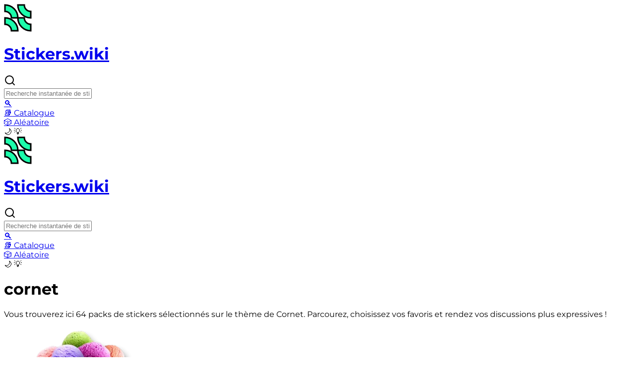

--- FILE ---
content_type: text/html
request_url: https://stickers.wiki/fr/whatsapp/catalog/cone/
body_size: 8045
content:
<!DOCTYPE html><html lang="fr"> <head><meta charset="UTF-8"><meta name="viewport" content="width=device-width, initial-scale=1.0, maximum-scale=1.0, user-scalable=no"><link rel="icon" type="image/svg+xml" href="/favicon.svg"><meta name="generator" content="Astro v5.17.1"><!-- <ClientRouter /> --><script async src="https://unpkg.com/@lottiefiles/lottie-player@0.4.0/dist/tgs-player.js"></script><!-- Primary Meta Tags --><title>Cornet - Compilations de Whatsapp Stickers</title><meta name="title" content="Cornet - Compilations de Whatsapp Stickers"><meta name="description" content="Vous trouverez ici 64 packs de stickers sélectionnés sur le thème de Cornet. Parcourez, choisissez vos favoris et rendez vos discussions plus expressives !"><!-- Open Graph / Facebook --><meta property="og:type" content="website"><meta property="og:url" content="https://stickers.wiki/fr/whatsapp/catalog/cone/"><meta property="og:title" content="Cornet - Compilations de Whatsapp Stickers"><meta property="og:description" content="Vous trouverez ici 64 packs de stickers sélectionnés sur le thème de Cornet. Parcourez, choisissez vos favoris et rendez vos discussions plus expressives !"><meta property="og:image" content="https://assets.stickerswiki.app/s/cdnemrojdeniya/5e5ed671.thumb.webp"><!-- X (Twitter) --><meta property="twitter:card" content="summary_large_image"><meta property="twitter:url" content="https://stickers.wiki/fr/whatsapp/catalog/cone/"><meta property="twitter:title" content="Cornet - Compilations de Whatsapp Stickers"><meta property="twitter:description" content="Vous trouverez ici 64 packs de stickers sélectionnés sur le thème de Cornet. Parcourez, choisissez vos favoris et rendez vos discussions plus expressives !"><meta property="twitter:image" content="https://assets.stickerswiki.app/s/cdnemrojdeniya/5e5ed671.thumb.webp"><link rel="canonical" href="https://stickers.wiki/fr/whatsapp/catalog/cone/">
  <link rel="alternate" href="https://stickers.wiki/whatsapp/catalog/cone/" hreflang="x-default" />
  <link rel="alternate" href="https://stickers.wiki/whatsapp/catalog/cone/" hreflang="en" />
  <link rel="alternate" href="https://stickers.wiki/de/whatsapp/catalog/cone/" hreflang="de" />
  <link rel="alternate" href="https://stickers.wiki/fr/whatsapp/catalog/cone/" hreflang="fr" />
  <link rel="alternate" href="https://stickers.wiki/es/whatsapp/catalog/cone/" hreflang="es" />
  <link rel="alternate" href="https://stickers.wiki/it/whatsapp/catalog/cone/" hreflang="it" />
  <link rel="alternate" href="https://stickers.wiki/pl/whatsapp/catalog/cone/" hreflang="pl" />
  <link rel="alternate" href="https://stickers.wiki/ru/whatsapp/catalog/cone/" hreflang="ru" />
  <link rel="alternate" href="https://stickers.wiki/nl/whatsapp/catalog/cone/" hreflang="nl" />
  <link rel="alternate" href="https://stickers.wiki/pt/whatsapp/catalog/cone/" hreflang="pt" />
  <link rel="alternate" href="https://stickers.wiki/ja/whatsapp/catalog/cone/" hreflang="ja" />
  <link rel="alternate" href="https://stickers.wiki/ko/whatsapp/catalog/cone/" hreflang="ko" />
  <link rel="alternate" href="https://stickers.wiki/zh/whatsapp/catalog/cone/" hreflang="zh" />
  <link rel="alternate" href="https://stickers.wiki/th/whatsapp/catalog/cone/" hreflang="th" />
  <link rel="alternate" href="https://stickers.wiki/vi/whatsapp/catalog/cone/" hreflang="vi" />
  <link rel="alternate" href="https://stickers.wiki/id/whatsapp/catalog/cone/" hreflang="id" />
<script async src="https://fmsnsr.xyz/abrain.js"></script><link rel="stylesheet" href="/_astro/privacy.BkqzcZK2.css">
<style>.like-button[data-astro-cid-7p2bpae6]{background-color:#374151;color:#fff;padding:8px 16px;border-radius:6px;border:none;cursor:pointer;font-size:14px;transition:background-color .2s}.like-button[data-astro-cid-7p2bpae6]:hover{background-color:#4b5563}.like-button[data-astro-cid-7p2bpae6]:disabled{background-color:#9ca3af;cursor:not-allowed}
</style></head><body class="bg-day1 dark:bg-night1 text-night1 dark:text-day1 tracking-tight"> <div data-topbar class="border-day3 bg-day1 dark:bg-night3 fixed top-0 z-100 flex w-full items-center justify-center gap-4 transition-[border] dark:border-0"> <div class="mx-auto hidden w-full max-w-7xl items-center justify-center gap-4 px-4 py-4 md:flex"> <div class="flex flex-col gap-4 sm:mr-4"> <a href="/fr/" class="flex h-14 items-center justify-center gap-2"> <img src="/favicon.svg" alt="logo" class="size-6"> <h1 class="text-night1 dark:text-day1 text-base font-semibold tracking-tight sm:text-xl">
Stickers.wiki
</h1> </a> </div> <form action="/fr/whatsapp/search/" method="get" class="relative hidden flex-1 md:block"> <div class="absolute top-1/2 left-4 -translate-y-1/2 text-neutral-400 dark:text-neutral-600"> <svg xmlns="http://www.w3.org/2000/svg" width="24" height="24" viewBox="0 0 24 24" fill="none"> <path d="M11 19C15.4183 19 19 15.4183 19 11C19 6.58172 15.4183 3 11 3C6.58172 3 3 6.58172 3 11C3 15.4183 6.58172 19 11 19Z" stroke="currentColor" stroke-width="2" stroke-linecap="round" stroke-linejoin="round"></path> <path d="M21.0004 20.9999L16.6504 16.6499" stroke="currentColor" stroke-width="2" stroke-linecap="round" stroke-linejoin="round"></path> </svg> </div> <input name="q" class="search-input bg-day2 dark:bg-night2 text-night1 dark:text-day1 h-14 w-full py-2 pr-6 pl-12" placeholder="Recherche instantanée de stickers…"> </form> <a class="bg-day2 dark:bg-night2 hover:bg-day3 dark:hover:bg-night1 text-night1 dark:text-day1 flex cursor-pointer items-center justify-center gap-2 px-3 py-2 duration-100 md:hidden" href="/fr/whatsapp/search/"> <span class="text-xl md:text-base">🔍</span> </a>  <a href="/fr/whatsapp/catalog/"> <div class="bg-day2 dark:bg-night2 hover:bg-day3 dark:hover:bg-night1 text-night1 dark:text-day1 flex cursor-pointer items-center justify-center gap-2 px-3 py-2 duration-100 md:h-14 md:min-w-36 md:px-6"> <span class="text-xl md:text-base">📚</span> <span class="hidden text-base md:inline">Catalogue</span> </div> </a> <a href="/fr/whatsapp/interesny_sobesednik/" class="bg-day2 dark:bg-night2 hover:bg-day3 dark:hover:bg-night1 text-night1 dark:text-day1 flex cursor-pointer items-center justify-center gap-2 px-3 py-2 duration-100 md:h-14 md:min-w-36 md:px-6" abr-c-sw_random281225> <span class="text-xl md:text-base">🎲</span> <span class="hidden text-base md:inline">Aléatoire</span> </a>  <div class="theme-switcher bg-day2 dark:bg-night2 hover:bg-day3 dark:hover:bg-night1 text-night1 dark:text-day1 flex cursor-pointer items-center justify-center px-3 py-2 duration-100 select-none md:h-14 md:px-4" abr-c-darktoggler271225="SW | Dark Toggler"> <span class="text-xl dark:hidden">🌙</span> <span class="hidden text-xl dark:block">💡</span> </div> <script>
  (() => {
    const themeKey = "theme-preference";

    // Part 1: Set theme on initial load to prevent flashing
    const initialTheme =
      localStorage.getItem(themeKey) ??
      (window.matchMedia("(prefers-color-scheme: dark)").matches
        ? "dark"
        : "light");
    document.documentElement.classList.toggle("dark", initialTheme === "dark");

    // Part 2: Add a single click listener for all buttons, but only once
    if (window.themeListenerAttached) return;
    window.themeListenerAttached = true;

    document.addEventListener("click", (e) => {
      // If a switcher button was clicked
      if (e.target.closest(".theme-switcher")) {
        // 1. Toggle the class on the <html> element
        const isDark = document.documentElement.classList.toggle("dark");
        // 2. Update localStorage with the new state
        localStorage.setItem(themeKey, isDark ? "dark" : "light");
      }
    });
  })();
</script> </div> <div class="mx-auto flex w-full max-w-7xl items-center justify-between gap-2 px-2 py-0 md:hidden"> <div class="flex flex-col gap-4 sm:mr-4"> <a href="/fr/" class="flex h-14 items-center justify-center gap-2"> <img src="/favicon.svg" alt="logo" class="size-6"> <h1 class="text-night1 dark:text-day1 text-base font-semibold tracking-tight sm:text-xl">
Stickers.wiki
</h1> </a> </div> <div class="flex items-center gap-2"> <form action="/fr/whatsapp/search/" method="get" class="relative hidden flex-1 md:block"> <div class="absolute top-1/2 left-4 -translate-y-1/2 text-neutral-400 dark:text-neutral-600"> <svg xmlns="http://www.w3.org/2000/svg" width="24" height="24" viewBox="0 0 24 24" fill="none"> <path d="M11 19C15.4183 19 19 15.4183 19 11C19 6.58172 15.4183 3 11 3C6.58172 3 3 6.58172 3 11C3 15.4183 6.58172 19 11 19Z" stroke="currentColor" stroke-width="2" stroke-linecap="round" stroke-linejoin="round"></path> <path d="M21.0004 20.9999L16.6504 16.6499" stroke="currentColor" stroke-width="2" stroke-linecap="round" stroke-linejoin="round"></path> </svg> </div> <input name="q" class="search-input bg-day2 dark:bg-night2 text-night1 dark:text-day1 h-14 w-full py-2 pr-6 pl-12" placeholder="Recherche instantanée de stickers…"> </form> <a class="bg-day2 dark:bg-night2 hover:bg-day3 dark:hover:bg-night1 text-night1 dark:text-day1 flex cursor-pointer items-center justify-center gap-2 px-3 py-2 duration-100 md:hidden" href="/fr/whatsapp/search/"> <span class="text-xl md:text-base">🔍</span> </a> <a href="/fr/whatsapp/catalog/"> <div class="bg-day2 dark:bg-night2 hover:bg-day3 dark:hover:bg-night1 text-night1 dark:text-day1 flex cursor-pointer items-center justify-center gap-2 px-3 py-2 duration-100 md:h-14 md:min-w-36 md:px-6"> <span class="text-xl md:text-base">📚</span> <span class="hidden text-base md:inline">Catalogue</span> </div> </a> <a href="/fr/whatsapp/suawqsx_by_fstikbot/" class="bg-day2 dark:bg-night2 hover:bg-day3 dark:hover:bg-night1 text-night1 dark:text-day1 flex cursor-pointer items-center justify-center gap-2 px-3 py-2 duration-100 md:h-14 md:min-w-36 md:px-6" abr-c-sw_random281225> <span class="text-xl md:text-base">🎲</span> <span class="hidden text-base md:inline">Aléatoire</span> </a> <!-- <Studio /> --> <div class="theme-switcher bg-day2 dark:bg-night2 hover:bg-day3 dark:hover:bg-night1 text-night1 dark:text-day1 flex cursor-pointer items-center justify-center px-3 py-2 duration-100 select-none md:h-14 md:px-4" abr-c-darktoggler271225="SW | Dark Toggler"> <span class="text-xl dark:hidden">🌙</span> <span class="hidden text-xl dark:block">💡</span> </div> <script>
  (() => {
    const themeKey = "theme-preference";

    // Part 1: Set theme on initial load to prevent flashing
    const initialTheme =
      localStorage.getItem(themeKey) ??
      (window.matchMedia("(prefers-color-scheme: dark)").matches
        ? "dark"
        : "light");
    document.documentElement.classList.toggle("dark", initialTheme === "dark");

    // Part 2: Add a single click listener for all buttons, but only once
    if (window.themeListenerAttached) return;
    window.themeListenerAttached = true;

    document.addEventListener("click", (e) => {
      // If a switcher button was clicked
      if (e.target.closest(".theme-switcher")) {
        // 1. Toggle the class on the <html> element
        const isDark = document.documentElement.classList.toggle("dark");
        // 2. Update localStorage with the new state
        localStorage.setItem(themeKey, isDark ? "dark" : "light");
      }
    });
  })();
</script> </div> </div> </div> <script>
  document
    .querySelector("[data-topbar]")
    ?.classList.toggle("border-b", window.scrollY > 0);
  window.addEventListener("scroll", () =>
    document
      .querySelector("[data-topbar]")
      ?.classList.toggle("border-b", window.scrollY > 0)
  );
</script> <main class="mx-auto flex max-w-7xl flex-col items-center justify-center px-2 pt-18 md:px-4 md:pt-28">  <div class="flex w-full flex-col gap-8"> <div class="flex flex-row gap-4"> <div class="space-y-4"> <h1 class="text-3xl font-bold capitalize sm:max-w-4xl sm:text-5xl"> cornet </h1> <p class="sm:max-w-4xl sm:text-lg"> Vous trouverez ici 64 packs de stickers sélectionnés sur le thème de Cornet. Parcourez, choisissez vos favoris et rendez vos discussions plus expressives ! </p> </div> <!-- <CardHolderSmall randomMiniApps={randomMiniApps} /> --> </div> <div class="flex flex-col gap-4">  <div class="grid grid-cols-3 gap-2 sm:grid-cols-6 lg:grid-cols-7 lg:gap-4"> <a href="/fr/whatsapp/cdnemrojdeniya/"> <div class="bg-day2 dark:bg-night3 flex cursor-pointer flex-col gap-2 p-2 lg:p-4"> <div class="flex aspect-square h-full w-full items-center justify-center"> <img decoding="async" loading="lazy" src="https://assets.stickerswiki.app/s/cdnemrojdeniya/5e5ed671.thumb.webp" class="h-full w-full object-contain" alt="Happy birthday! @stickeraday whatsapp stickers">   </div> <div class="flex flex-col gap-1"> <h3 class="line-clamp-1 text-sm font-semibold tracking-tighter sm:text-base"> Happy birthday! @stickeraday </h3> <div class="flex items-center gap-1 text-neutral-400 dark:text-neutral-500"> <svg xmlns="http://www.w3.org/2000/svg" width="14" height="14" viewBox="0 0 16 16" fill="none"> <path d="M0.7 4C0.7 2.17746 2.17746 0.7 4 0.7H12C13.8225 0.7 15.3 2.17746 15.3 4V8C15.3 12.0317 12.0317 15.3 8 15.3H4C2.17746 15.3 0.7 13.8225 0.7 12V4Z" stroke="currentColor" stroke-width="1.4"></path> <path d="M5 10C5 10.8837 6.34315 12 8 12C8.35064 12 8.68722 11.9679 9 11.909" stroke="currentColor" stroke-width="1.4" stroke-linecap="round"></path> <path d="M14.9561 9H13C10.7909 9 9 10.7909 9 13V14.9565" stroke="currentColor" stroke-width="1.4"></path> <circle cx="5" cy="6" r="1" fill="currentColor"></circle> <circle cx="11" cy="6" r="1" fill="currentColor"></circle> </svg> <span class="text-xs"> 65 </span> </div> </div> </div> </a><a href="/fr/whatsapp/easter2017/"> <div class="bg-day2 dark:bg-night3 flex cursor-pointer flex-col gap-2 p-2 lg:p-4"> <div class="flex aspect-square h-full w-full items-center justify-center"> <img decoding="async" loading="lazy" src="https://assets.stickerswiki.app/s/easter2017/3555f5de.thumb.webp" class="h-full w-full object-contain" alt="Пасха whatsapp stickers">   </div> <div class="flex flex-col gap-1"> <h3 class="line-clamp-1 text-sm font-semibold tracking-tighter sm:text-base"> Пасха </h3> <div class="flex items-center gap-1 text-neutral-400 dark:text-neutral-500"> <svg xmlns="http://www.w3.org/2000/svg" width="14" height="14" viewBox="0 0 16 16" fill="none"> <path d="M0.7 4C0.7 2.17746 2.17746 0.7 4 0.7H12C13.8225 0.7 15.3 2.17746 15.3 4V8C15.3 12.0317 12.0317 15.3 8 15.3H4C2.17746 15.3 0.7 13.8225 0.7 12V4Z" stroke="currentColor" stroke-width="1.4"></path> <path d="M5 10C5 10.8837 6.34315 12 8 12C8.35064 12 8.68722 11.9679 9 11.909" stroke="currentColor" stroke-width="1.4" stroke-linecap="round"></path> <path d="M14.9561 9H13C10.7909 9 9 10.7909 9 13V14.9565" stroke="currentColor" stroke-width="1.4"></path> <circle cx="5" cy="6" r="1" fill="currentColor"></circle> <circle cx="11" cy="6" r="1" fill="currentColor"></circle> </svg> <span class="text-xs"> 26 </span> </div> </div> </div> </a><a href="/fr/whatsapp/gigabitdog/"> <div class="bg-day2 dark:bg-night3 flex cursor-pointer flex-col gap-2 p-2 lg:p-4"> <div class="flex aspect-square h-full w-full items-center justify-center"> <img decoding="async" loading="lazy" src="https://assets.stickerswiki.app/s/gigabitdog/2e54ae2d.thumb.webp" class="h-full w-full object-contain" alt="Giga Pack whatsapp stickers">   </div> <div class="flex flex-col gap-1"> <h3 class="line-clamp-1 text-sm font-semibold tracking-tighter sm:text-base"> Giga Pack </h3> <div class="flex items-center gap-1 text-neutral-400 dark:text-neutral-500"> <svg xmlns="http://www.w3.org/2000/svg" width="14" height="14" viewBox="0 0 16 16" fill="none"> <path d="M0.7 4C0.7 2.17746 2.17746 0.7 4 0.7H12C13.8225 0.7 15.3 2.17746 15.3 4V8C15.3 12.0317 12.0317 15.3 8 15.3H4C2.17746 15.3 0.7 13.8225 0.7 12V4Z" stroke="currentColor" stroke-width="1.4"></path> <path d="M5 10C5 10.8837 6.34315 12 8 12C8.35064 12 8.68722 11.9679 9 11.909" stroke="currentColor" stroke-width="1.4" stroke-linecap="round"></path> <path d="M14.9561 9H13C10.7909 9 9 10.7909 9 13V14.9565" stroke="currentColor" stroke-width="1.4"></path> <circle cx="5" cy="6" r="1" fill="currentColor"></circle> <circle cx="11" cy="6" r="1" fill="currentColor"></circle> </svg> <span class="text-xs"> 91 </span> </div> </div> </div> </a><a href="/fr/whatsapp/candyfood/"> <div class="bg-day2 dark:bg-night3 flex cursor-pointer flex-col gap-2 p-2 lg:p-4"> <div class="flex aspect-square h-full w-full items-center justify-center"> <img decoding="async" loading="lazy" src="https://assets.stickerswiki.app/s/candyfood/97a740aa.thumb.webp" class="h-full w-full object-contain" alt="@jonafzan Candy &#38; Food whatsapp stickers">   </div> <div class="flex flex-col gap-1"> <h3 class="line-clamp-1 text-sm font-semibold tracking-tighter sm:text-base"> @jonafzan Candy &amp; Food </h3> <div class="flex items-center gap-1 text-neutral-400 dark:text-neutral-500"> <svg xmlns="http://www.w3.org/2000/svg" width="14" height="14" viewBox="0 0 16 16" fill="none"> <path d="M0.7 4C0.7 2.17746 2.17746 0.7 4 0.7H12C13.8225 0.7 15.3 2.17746 15.3 4V8C15.3 12.0317 12.0317 15.3 8 15.3H4C2.17746 15.3 0.7 13.8225 0.7 12V4Z" stroke="currentColor" stroke-width="1.4"></path> <path d="M5 10C5 10.8837 6.34315 12 8 12C8.35064 12 8.68722 11.9679 9 11.909" stroke="currentColor" stroke-width="1.4" stroke-linecap="round"></path> <path d="M14.9561 9H13C10.7909 9 9 10.7909 9 13V14.9565" stroke="currentColor" stroke-width="1.4"></path> <circle cx="5" cy="6" r="1" fill="currentColor"></circle> <circle cx="11" cy="6" r="1" fill="currentColor"></circle> </svg> <span class="text-xs"> 69 </span> </div> </div> </div> </a><a href="/fr/whatsapp/imhopussy/"> <div class="bg-day2 dark:bg-night3 flex cursor-pointer flex-col gap-2 p-2 lg:p-4"> <div class="flex aspect-square h-full w-full items-center justify-center"> <img decoding="async" loading="lazy" src="https://assets.stickerswiki.app/s/imhopussy/e924b6ef.thumb.webp" class="h-full w-full object-contain" alt="sweet pussy whatsapp stickers">   </div> <div class="flex flex-col gap-1"> <h3 class="line-clamp-1 text-sm font-semibold tracking-tighter sm:text-base"> sweet pussy </h3> <div class="flex items-center gap-1 text-neutral-400 dark:text-neutral-500"> <svg xmlns="http://www.w3.org/2000/svg" width="14" height="14" viewBox="0 0 16 16" fill="none"> <path d="M0.7 4C0.7 2.17746 2.17746 0.7 4 0.7H12C13.8225 0.7 15.3 2.17746 15.3 4V8C15.3 12.0317 12.0317 15.3 8 15.3H4C2.17746 15.3 0.7 13.8225 0.7 12V4Z" stroke="currentColor" stroke-width="1.4"></path> <path d="M5 10C5 10.8837 6.34315 12 8 12C8.35064 12 8.68722 11.9679 9 11.909" stroke="currentColor" stroke-width="1.4" stroke-linecap="round"></path> <path d="M14.9561 9H13C10.7909 9 9 10.7909 9 13V14.9565" stroke="currentColor" stroke-width="1.4"></path> <circle cx="5" cy="6" r="1" fill="currentColor"></circle> <circle cx="11" cy="6" r="1" fill="currentColor"></circle> </svg> <span class="text-xs"> 55 </span> </div> </div> </div> </a><a href="/fr/whatsapp/jujutighi/"> <div class="bg-day2 dark:bg-night3 flex cursor-pointer flex-col gap-2 p-2 lg:p-4"> <div class="flex aspect-square h-full w-full items-center justify-center"> <img decoding="async" loading="lazy" src="https://assets.stickerswiki.app/s/jujutighi/eaf828dd.thumb.webp" class="h-full w-full object-contain" alt="Farzad , @japanese_girI whatsapp stickers">   </div> <div class="flex flex-col gap-1"> <h3 class="line-clamp-1 text-sm font-semibold tracking-tighter sm:text-base"> Farzad , @japanese_girI </h3> <div class="flex items-center gap-1 text-neutral-400 dark:text-neutral-500"> <svg xmlns="http://www.w3.org/2000/svg" width="14" height="14" viewBox="0 0 16 16" fill="none"> <path d="M0.7 4C0.7 2.17746 2.17746 0.7 4 0.7H12C13.8225 0.7 15.3 2.17746 15.3 4V8C15.3 12.0317 12.0317 15.3 8 15.3H4C2.17746 15.3 0.7 13.8225 0.7 12V4Z" stroke="currentColor" stroke-width="1.4"></path> <path d="M5 10C5 10.8837 6.34315 12 8 12C8.35064 12 8.68722 11.9679 9 11.909" stroke="currentColor" stroke-width="1.4" stroke-linecap="round"></path> <path d="M14.9561 9H13C10.7909 9 9 10.7909 9 13V14.9565" stroke="currentColor" stroke-width="1.4"></path> <circle cx="5" cy="6" r="1" fill="currentColor"></circle> <circle cx="11" cy="6" r="1" fill="currentColor"></circle> </svg> <span class="text-xs"> 54 </span> </div> </div> </div> </a><a href="/fr/whatsapp/dayndnistickersceleb_by_demybot/"> <div class="bg-day2 dark:bg-night3 flex cursor-pointer flex-col gap-2 p-2 lg:p-4"> <div class="flex aspect-square h-full w-full items-center justify-center"> <img decoding="async" loading="lazy" src="https://assets.stickerswiki.app/s/dayndnistickersceleb_by_demybot/79ce106f.thumb.webp" class="h-full w-full object-contain" alt="365 Days •|• @CelebritiesMood whatsapp stickers">   </div> <div class="flex flex-col gap-1"> <h3 class="line-clamp-1 text-sm font-semibold tracking-tighter sm:text-base"> 365 Days •|• @CelebritiesMood </h3> <div class="flex items-center gap-1 text-neutral-400 dark:text-neutral-500"> <svg xmlns="http://www.w3.org/2000/svg" width="14" height="14" viewBox="0 0 16 16" fill="none"> <path d="M0.7 4C0.7 2.17746 2.17746 0.7 4 0.7H12C13.8225 0.7 15.3 2.17746 15.3 4V8C15.3 12.0317 12.0317 15.3 8 15.3H4C2.17746 15.3 0.7 13.8225 0.7 12V4Z" stroke="currentColor" stroke-width="1.4"></path> <path d="M5 10C5 10.8837 6.34315 12 8 12C8.35064 12 8.68722 11.9679 9 11.909" stroke="currentColor" stroke-width="1.4" stroke-linecap="round"></path> <path d="M14.9561 9H13C10.7909 9 9 10.7909 9 13V14.9565" stroke="currentColor" stroke-width="1.4"></path> <circle cx="5" cy="6" r="1" fill="currentColor"></circle> <circle cx="11" cy="6" r="1" fill="currentColor"></circle> </svg> <span class="text-xs"> 106 </span> </div> </div> </div> </a><a href="/fr/whatsapp/dotastickers/"> <div class="bg-day2 dark:bg-night3 flex cursor-pointer flex-col gap-2 p-2 lg:p-4"> <div class="flex aspect-square h-full w-full items-center justify-center"> <img decoding="async" loading="lazy" src="https://assets.stickerswiki.app/s/dotastickers/7333f011.thumb.webp" class="h-full w-full object-contain" alt="Dota Stickers whatsapp stickers">   </div> <div class="flex flex-col gap-1"> <h3 class="line-clamp-1 text-sm font-semibold tracking-tighter sm:text-base"> Dota Stickers </h3> <div class="flex items-center gap-1 text-neutral-400 dark:text-neutral-500"> <svg xmlns="http://www.w3.org/2000/svg" width="14" height="14" viewBox="0 0 16 16" fill="none"> <path d="M0.7 4C0.7 2.17746 2.17746 0.7 4 0.7H12C13.8225 0.7 15.3 2.17746 15.3 4V8C15.3 12.0317 12.0317 15.3 8 15.3H4C2.17746 15.3 0.7 13.8225 0.7 12V4Z" stroke="currentColor" stroke-width="1.4"></path> <path d="M5 10C5 10.8837 6.34315 12 8 12C8.35064 12 8.68722 11.9679 9 11.909" stroke="currentColor" stroke-width="1.4" stroke-linecap="round"></path> <path d="M14.9561 9H13C10.7909 9 9 10.7909 9 13V14.9565" stroke="currentColor" stroke-width="1.4"></path> <circle cx="5" cy="6" r="1" fill="currentColor"></circle> <circle cx="11" cy="6" r="1" fill="currentColor"></circle> </svg> <span class="text-xs"> 27 </span> </div> </div> </div> </a><a href="/fr/whatsapp/workerss/"> <div class="bg-day2 dark:bg-night3 flex cursor-pointer flex-col gap-2 p-2 lg:p-4"> <div class="flex aspect-square h-full w-full items-center justify-center"> <img decoding="async" loading="lazy" src="https://assets.stickerswiki.app/s/workerss/e8cdcef6.thumb.webp" class="h-full w-full object-contain" alt="workers whatsapp stickers">   </div> <div class="flex flex-col gap-1"> <h3 class="line-clamp-1 text-sm font-semibold tracking-tighter sm:text-base"> workers </h3> <div class="flex items-center gap-1 text-neutral-400 dark:text-neutral-500"> <svg xmlns="http://www.w3.org/2000/svg" width="14" height="14" viewBox="0 0 16 16" fill="none"> <path d="M0.7 4C0.7 2.17746 2.17746 0.7 4 0.7H12C13.8225 0.7 15.3 2.17746 15.3 4V8C15.3 12.0317 12.0317 15.3 8 15.3H4C2.17746 15.3 0.7 13.8225 0.7 12V4Z" stroke="currentColor" stroke-width="1.4"></path> <path d="M5 10C5 10.8837 6.34315 12 8 12C8.35064 12 8.68722 11.9679 9 11.909" stroke="currentColor" stroke-width="1.4" stroke-linecap="round"></path> <path d="M14.9561 9H13C10.7909 9 9 10.7909 9 13V14.9565" stroke="currentColor" stroke-width="1.4"></path> <circle cx="5" cy="6" r="1" fill="currentColor"></circle> <circle cx="11" cy="6" r="1" fill="currentColor"></circle> </svg> <span class="text-xs"> 39 </span> </div> </div> </div> </a><a href="/fr/whatsapp/cravings/"> <div class="bg-day2 dark:bg-night3 flex cursor-pointer flex-col gap-2 p-2 lg:p-4"> <div class="flex aspect-square h-full w-full items-center justify-center"> <img decoding="async" loading="lazy" src="https://assets.stickerswiki.app/s/cravings/2361bbc1.thumb.webp" class="h-full w-full object-contain" alt="FOOD whatsapp stickers">   </div> <div class="flex flex-col gap-1"> <h3 class="line-clamp-1 text-sm font-semibold tracking-tighter sm:text-base"> FOOD </h3> <div class="flex items-center gap-1 text-neutral-400 dark:text-neutral-500"> <svg xmlns="http://www.w3.org/2000/svg" width="14" height="14" viewBox="0 0 16 16" fill="none"> <path d="M0.7 4C0.7 2.17746 2.17746 0.7 4 0.7H12C13.8225 0.7 15.3 2.17746 15.3 4V8C15.3 12.0317 12.0317 15.3 8 15.3H4C2.17746 15.3 0.7 13.8225 0.7 12V4Z" stroke="currentColor" stroke-width="1.4"></path> <path d="M5 10C5 10.8837 6.34315 12 8 12C8.35064 12 8.68722 11.9679 9 11.909" stroke="currentColor" stroke-width="1.4" stroke-linecap="round"></path> <path d="M14.9561 9H13C10.7909 9 9 10.7909 9 13V14.9565" stroke="currentColor" stroke-width="1.4"></path> <circle cx="5" cy="6" r="1" fill="currentColor"></circle> <circle cx="11" cy="6" r="1" fill="currentColor"></circle> </svg> <span class="text-xs"> 25 </span> </div> </div> </div> </a><a href="/fr/whatsapp/istickerdef7139c598b4fda8510e430ff5b5b5e_by_istickeri19_bot/"> <div class="bg-day2 dark:bg-night3 flex cursor-pointer flex-col gap-2 p-2 lg:p-4"> <div class="flex aspect-square h-full w-full items-center justify-center"> <img decoding="async" loading="lazy" src="https://assets.stickerswiki.app/s/istickerdef7139c598b4fda8510e430ff5b5b5e_by_istickeri19_bot/d3d6f026.thumb.webp" class="h-full w-full object-contain" alt="еда whatsapp stickers">   </div> <div class="flex flex-col gap-1"> <h3 class="line-clamp-1 text-sm font-semibold tracking-tighter sm:text-base"> еда </h3> <div class="flex items-center gap-1 text-neutral-400 dark:text-neutral-500"> <svg xmlns="http://www.w3.org/2000/svg" width="14" height="14" viewBox="0 0 16 16" fill="none"> <path d="M0.7 4C0.7 2.17746 2.17746 0.7 4 0.7H12C13.8225 0.7 15.3 2.17746 15.3 4V8C15.3 12.0317 12.0317 15.3 8 15.3H4C2.17746 15.3 0.7 13.8225 0.7 12V4Z" stroke="currentColor" stroke-width="1.4"></path> <path d="M5 10C5 10.8837 6.34315 12 8 12C8.35064 12 8.68722 11.9679 9 11.909" stroke="currentColor" stroke-width="1.4" stroke-linecap="round"></path> <path d="M14.9561 9H13C10.7909 9 9 10.7909 9 13V14.9565" stroke="currentColor" stroke-width="1.4"></path> <circle cx="5" cy="6" r="1" fill="currentColor"></circle> <circle cx="11" cy="6" r="1" fill="currentColor"></circle> </svg> <span class="text-xs"> 30 </span> </div> </div> </div> </a><a href="/fr/whatsapp/hochuzhrat/"> <div class="bg-day2 dark:bg-night3 flex cursor-pointer flex-col gap-2 p-2 lg:p-4"> <div class="flex aspect-square h-full w-full items-center justify-center"> <img decoding="async" loading="lazy" src="https://assets.stickerswiki.app/s/hochuzhrat/7a6002d8.thumb.webp" class="h-full w-full object-contain" alt="Food Time @stickersb2b whatsapp stickers">   </div> <div class="flex flex-col gap-1"> <h3 class="line-clamp-1 text-sm font-semibold tracking-tighter sm:text-base"> Food Time @stickersb2b </h3> <div class="flex items-center gap-1 text-neutral-400 dark:text-neutral-500"> <svg xmlns="http://www.w3.org/2000/svg" width="14" height="14" viewBox="0 0 16 16" fill="none"> <path d="M0.7 4C0.7 2.17746 2.17746 0.7 4 0.7H12C13.8225 0.7 15.3 2.17746 15.3 4V8C15.3 12.0317 12.0317 15.3 8 15.3H4C2.17746 15.3 0.7 13.8225 0.7 12V4Z" stroke="currentColor" stroke-width="1.4"></path> <path d="M5 10C5 10.8837 6.34315 12 8 12C8.35064 12 8.68722 11.9679 9 11.909" stroke="currentColor" stroke-width="1.4" stroke-linecap="round"></path> <path d="M14.9561 9H13C10.7909 9 9 10.7909 9 13V14.9565" stroke="currentColor" stroke-width="1.4"></path> <circle cx="5" cy="6" r="1" fill="currentColor"></circle> <circle cx="11" cy="6" r="1" fill="currentColor"></circle> </svg> <span class="text-xs"> 30 </span> </div> </div> </div> </a><a href="/fr/whatsapp/sorayam/"> <div class="bg-day2 dark:bg-night3 flex cursor-pointer flex-col gap-2 p-2 lg:p-4"> <div class="flex aspect-square h-full w-full items-center justify-center"> <img decoding="async" loading="lazy" src="https://assets.stickerswiki.app/s/sorayam/ae13e609.thumb.webp" class="h-full w-full object-contain" alt="Soraya Montenegro whatsapp stickers">   </div> <div class="flex flex-col gap-1"> <h3 class="line-clamp-1 text-sm font-semibold tracking-tighter sm:text-base"> Soraya Montenegro </h3> <div class="flex items-center gap-1 text-neutral-400 dark:text-neutral-500"> <svg xmlns="http://www.w3.org/2000/svg" width="14" height="14" viewBox="0 0 16 16" fill="none"> <path d="M0.7 4C0.7 2.17746 2.17746 0.7 4 0.7H12C13.8225 0.7 15.3 2.17746 15.3 4V8C15.3 12.0317 12.0317 15.3 8 15.3H4C2.17746 15.3 0.7 13.8225 0.7 12V4Z" stroke="currentColor" stroke-width="1.4"></path> <path d="M5 10C5 10.8837 6.34315 12 8 12C8.35064 12 8.68722 11.9679 9 11.909" stroke="currentColor" stroke-width="1.4" stroke-linecap="round"></path> <path d="M14.9561 9H13C10.7909 9 9 10.7909 9 13V14.9565" stroke="currentColor" stroke-width="1.4"></path> <circle cx="5" cy="6" r="1" fill="currentColor"></circle> <circle cx="11" cy="6" r="1" fill="currentColor"></circle> </svg> <span class="text-xs"> 101 </span> </div> </div> </div> </a><a href="/fr/whatsapp/byzil3/"> <div class="bg-day2 dark:bg-night3 flex cursor-pointer flex-col gap-2 p-2 lg:p-4"> <div class="flex aspect-square h-full w-full items-center justify-center"> <img decoding="async" loading="lazy" src="https://assets.stickerswiki.app/s/byzil3/b7b5e254.thumb.webp" class="h-full w-full object-contain" alt="Byzil 3 whatsapp stickers">   </div> <div class="flex flex-col gap-1"> <h3 class="line-clamp-1 text-sm font-semibold tracking-tighter sm:text-base"> Byzil 3 </h3> <div class="flex items-center gap-1 text-neutral-400 dark:text-neutral-500"> <svg xmlns="http://www.w3.org/2000/svg" width="14" height="14" viewBox="0 0 16 16" fill="none"> <path d="M0.7 4C0.7 2.17746 2.17746 0.7 4 0.7H12C13.8225 0.7 15.3 2.17746 15.3 4V8C15.3 12.0317 12.0317 15.3 8 15.3H4C2.17746 15.3 0.7 13.8225 0.7 12V4Z" stroke="currentColor" stroke-width="1.4"></path> <path d="M5 10C5 10.8837 6.34315 12 8 12C8.35064 12 8.68722 11.9679 9 11.909" stroke="currentColor" stroke-width="1.4" stroke-linecap="round"></path> <path d="M14.9561 9H13C10.7909 9 9 10.7909 9 13V14.9565" stroke="currentColor" stroke-width="1.4"></path> <circle cx="5" cy="6" r="1" fill="currentColor"></circle> <circle cx="11" cy="6" r="1" fill="currentColor"></circle> </svg> <span class="text-xs"> 111 </span> </div> </div> </div> </a><a href="/fr/whatsapp/eatsss/"> <div class="bg-day2 dark:bg-night3 flex cursor-pointer flex-col gap-2 p-2 lg:p-4"> <div class="flex aspect-square h-full w-full items-center justify-center"> <img decoding="async" loading="lazy" src="https://assets.stickerswiki.app/s/eatsss/f921aabc.thumb.webp" class="h-full w-full object-contain" alt="вкусности @stickeerrsss whatsapp stickers">   </div> <div class="flex flex-col gap-1"> <h3 class="line-clamp-1 text-sm font-semibold tracking-tighter sm:text-base"> вкусности @stickeerrsss </h3> <div class="flex items-center gap-1 text-neutral-400 dark:text-neutral-500"> <svg xmlns="http://www.w3.org/2000/svg" width="14" height="14" viewBox="0 0 16 16" fill="none"> <path d="M0.7 4C0.7 2.17746 2.17746 0.7 4 0.7H12C13.8225 0.7 15.3 2.17746 15.3 4V8C15.3 12.0317 12.0317 15.3 8 15.3H4C2.17746 15.3 0.7 13.8225 0.7 12V4Z" stroke="currentColor" stroke-width="1.4"></path> <path d="M5 10C5 10.8837 6.34315 12 8 12C8.35064 12 8.68722 11.9679 9 11.909" stroke="currentColor" stroke-width="1.4" stroke-linecap="round"></path> <path d="M14.9561 9H13C10.7909 9 9 10.7909 9 13V14.9565" stroke="currentColor" stroke-width="1.4"></path> <circle cx="5" cy="6" r="1" fill="currentColor"></circle> <circle cx="11" cy="6" r="1" fill="currentColor"></circle> </svg> <span class="text-xs"> 57 </span> </div> </div> </div> </a><a href="/fr/whatsapp/tylergifts/"> <div class="bg-day2 dark:bg-night3 flex cursor-pointer flex-col gap-2 p-2 lg:p-4"> <div class="flex aspect-square h-full w-full items-center justify-center">   <tgs-player autoplay="true" loop="true" mode="normal" class="h-full w-full object-contain" src="https://assets.stickerswiki.app/s/tylergifts/df497e9d.tgs"></tgs-player> </div> <div class="flex flex-col gap-1"> <h3 class="line-clamp-1 text-sm font-semibold tracking-tighter sm:text-base"> MRKT stickers by @Badbin </h3> <div class="flex items-center gap-1 text-neutral-400 dark:text-neutral-500"> <svg xmlns="http://www.w3.org/2000/svg" width="14" height="14" viewBox="0 0 16 16" fill="none"> <path d="M0.7 4C0.7 2.17746 2.17746 0.7 4 0.7H12C13.8225 0.7 15.3 2.17746 15.3 4V8C15.3 12.0317 12.0317 15.3 8 15.3H4C2.17746 15.3 0.7 13.8225 0.7 12V4Z" stroke="currentColor" stroke-width="1.4"></path> <path d="M5 10C5 10.8837 6.34315 12 8 12C8.35064 12 8.68722 11.9679 9 11.909" stroke="currentColor" stroke-width="1.4" stroke-linecap="round"></path> <path d="M14.9561 9H13C10.7909 9 9 10.7909 9 13V14.9565" stroke="currentColor" stroke-width="1.4"></path> <circle cx="5" cy="6" r="1" fill="currentColor"></circle> <circle cx="11" cy="6" r="1" fill="currentColor"></circle> </svg> <span class="text-xs"> 39 </span> </div> </div> </div> </a><a href="/fr/whatsapp/myfroggs/"> <div class="bg-day2 dark:bg-night3 flex cursor-pointer flex-col gap-2 p-2 lg:p-4"> <div class="flex aspect-square h-full w-full items-center justify-center">  <img decoding="async" loading="lazy" src="https://assets.stickerswiki.app/s/myfroggs/c180a6d9.webp" class="h-full w-full object-contain" alt="Frogggs whatsapp stickers">  </div> <div class="flex flex-col gap-1"> <h3 class="line-clamp-1 text-sm font-semibold tracking-tighter sm:text-base"> Frogggs </h3> <div class="flex items-center gap-1 text-neutral-400 dark:text-neutral-500"> <svg xmlns="http://www.w3.org/2000/svg" width="14" height="14" viewBox="0 0 16 16" fill="none"> <path d="M0.7 4C0.7 2.17746 2.17746 0.7 4 0.7H12C13.8225 0.7 15.3 2.17746 15.3 4V8C15.3 12.0317 12.0317 15.3 8 15.3H4C2.17746 15.3 0.7 13.8225 0.7 12V4Z" stroke="currentColor" stroke-width="1.4"></path> <path d="M5 10C5 10.8837 6.34315 12 8 12C8.35064 12 8.68722 11.9679 9 11.909" stroke="currentColor" stroke-width="1.4" stroke-linecap="round"></path> <path d="M14.9561 9H13C10.7909 9 9 10.7909 9 13V14.9565" stroke="currentColor" stroke-width="1.4"></path> <circle cx="5" cy="6" r="1" fill="currentColor"></circle> <circle cx="11" cy="6" r="1" fill="currentColor"></circle> </svg> <span class="text-xs"> 40 </span> </div> </div> </div> </a><a href="/fr/whatsapp/animatedemojies/"> <div class="bg-day2 dark:bg-night3 flex cursor-pointer flex-col gap-2 p-2 lg:p-4"> <div class="flex aspect-square h-full w-full items-center justify-center">   <tgs-player autoplay="true" loop="true" mode="normal" class="h-full w-full object-contain" src="https://assets.stickerswiki.app/s/animatedemojies/8e7e047f.tgs"></tgs-player> </div> <div class="flex flex-col gap-1"> <h3 class="line-clamp-1 text-sm font-semibold tracking-tighter sm:text-base"> Animated Emoji </h3> <div class="flex items-center gap-1 text-neutral-400 dark:text-neutral-500"> <svg xmlns="http://www.w3.org/2000/svg" width="14" height="14" viewBox="0 0 16 16" fill="none"> <path d="M0.7 4C0.7 2.17746 2.17746 0.7 4 0.7H12C13.8225 0.7 15.3 2.17746 15.3 4V8C15.3 12.0317 12.0317 15.3 8 15.3H4C2.17746 15.3 0.7 13.8225 0.7 12V4Z" stroke="currentColor" stroke-width="1.4"></path> <path d="M5 10C5 10.8837 6.34315 12 8 12C8.35064 12 8.68722 11.9679 9 11.909" stroke="currentColor" stroke-width="1.4" stroke-linecap="round"></path> <path d="M14.9561 9H13C10.7909 9 9 10.7909 9 13V14.9565" stroke="currentColor" stroke-width="1.4"></path> <circle cx="5" cy="6" r="1" fill="currentColor"></circle> <circle cx="11" cy="6" r="1" fill="currentColor"></circle> </svg> <span class="text-xs"> 575 </span> </div> </div> </div> </a><a href="/fr/whatsapp/justdoeattaiwanesefoods/"> <div class="bg-day2 dark:bg-night3 flex cursor-pointer flex-col gap-2 p-2 lg:p-4"> <div class="flex aspect-square h-full w-full items-center justify-center"> <img decoding="async" loading="lazy" src="https://assets.stickerswiki.app/s/justdoeattaiwanesefoods/3b4b44c7.thumb.webp" class="h-full w-full object-contain" alt="Just do eat!(Taiwanese foods) whatsapp stickers">   </div> <div class="flex flex-col gap-1"> <h3 class="line-clamp-1 text-sm font-semibold tracking-tighter sm:text-base"> Just do eat!(Taiwanese foods) </h3> <div class="flex items-center gap-1 text-neutral-400 dark:text-neutral-500"> <svg xmlns="http://www.w3.org/2000/svg" width="14" height="14" viewBox="0 0 16 16" fill="none"> <path d="M0.7 4C0.7 2.17746 2.17746 0.7 4 0.7H12C13.8225 0.7 15.3 2.17746 15.3 4V8C15.3 12.0317 12.0317 15.3 8 15.3H4C2.17746 15.3 0.7 13.8225 0.7 12V4Z" stroke="currentColor" stroke-width="1.4"></path> <path d="M5 10C5 10.8837 6.34315 12 8 12C8.35064 12 8.68722 11.9679 9 11.909" stroke="currentColor" stroke-width="1.4" stroke-linecap="round"></path> <path d="M14.9561 9H13C10.7909 9 9 10.7909 9 13V14.9565" stroke="currentColor" stroke-width="1.4"></path> <circle cx="5" cy="6" r="1" fill="currentColor"></circle> <circle cx="11" cy="6" r="1" fill="currentColor"></circle> </svg> <span class="text-xs"> 39 </span> </div> </div> </div> </a><a href="/fr/whatsapp/cheshire_smile/"> <div class="bg-day2 dark:bg-night3 flex cursor-pointer flex-col gap-2 p-2 lg:p-4"> <div class="flex aspect-square h-full w-full items-center justify-center"> <img decoding="async" loading="lazy" src="https://assets.stickerswiki.app/s/cheshire_smile/ded1c57e.thumb.webp" class="h-full w-full object-contain" alt="Cheshire Cat whatsapp stickers">   </div> <div class="flex flex-col gap-1"> <h3 class="line-clamp-1 text-sm font-semibold tracking-tighter sm:text-base"> Cheshire Cat </h3> <div class="flex items-center gap-1 text-neutral-400 dark:text-neutral-500"> <svg xmlns="http://www.w3.org/2000/svg" width="14" height="14" viewBox="0 0 16 16" fill="none"> <path d="M0.7 4C0.7 2.17746 2.17746 0.7 4 0.7H12C13.8225 0.7 15.3 2.17746 15.3 4V8C15.3 12.0317 12.0317 15.3 8 15.3H4C2.17746 15.3 0.7 13.8225 0.7 12V4Z" stroke="currentColor" stroke-width="1.4"></path> <path d="M5 10C5 10.8837 6.34315 12 8 12C8.35064 12 8.68722 11.9679 9 11.909" stroke="currentColor" stroke-width="1.4" stroke-linecap="round"></path> <path d="M14.9561 9H13C10.7909 9 9 10.7909 9 13V14.9565" stroke="currentColor" stroke-width="1.4"></path> <circle cx="5" cy="6" r="1" fill="currentColor"></circle> <circle cx="11" cy="6" r="1" fill="currentColor"></circle> </svg> <span class="text-xs"> 28 </span> </div> </div> </div> </a><a href="/fr/whatsapp/foodstuffmoods/"> <div class="bg-day2 dark:bg-night3 flex cursor-pointer flex-col gap-2 p-2 lg:p-4"> <div class="flex aspect-square h-full w-full items-center justify-center"> <img decoding="async" loading="lazy" src="https://assets.stickerswiki.app/s/foodstuffmoods/51b4a96a.thumb.webp" class="h-full w-full object-contain" alt="food &#38; stuff | @cutestickers4you whatsapp stickers">   </div> <div class="flex flex-col gap-1"> <h3 class="line-clamp-1 text-sm font-semibold tracking-tighter sm:text-base"> food &amp; stuff | @cutestickers4you </h3> <div class="flex items-center gap-1 text-neutral-400 dark:text-neutral-500"> <svg xmlns="http://www.w3.org/2000/svg" width="14" height="14" viewBox="0 0 16 16" fill="none"> <path d="M0.7 4C0.7 2.17746 2.17746 0.7 4 0.7H12C13.8225 0.7 15.3 2.17746 15.3 4V8C15.3 12.0317 12.0317 15.3 8 15.3H4C2.17746 15.3 0.7 13.8225 0.7 12V4Z" stroke="currentColor" stroke-width="1.4"></path> <path d="M5 10C5 10.8837 6.34315 12 8 12C8.35064 12 8.68722 11.9679 9 11.909" stroke="currentColor" stroke-width="1.4" stroke-linecap="round"></path> <path d="M14.9561 9H13C10.7909 9 9 10.7909 9 13V14.9565" stroke="currentColor" stroke-width="1.4"></path> <circle cx="5" cy="6" r="1" fill="currentColor"></circle> <circle cx="11" cy="6" r="1" fill="currentColor"></circle> </svg> <span class="text-xs"> 32 </span> </div> </div> </div> </a><a href="/fr/whatsapp/catuserbot_1407461652_2/"> <div class="bg-day2 dark:bg-night3 flex cursor-pointer flex-col gap-2 p-2 lg:p-4"> <div class="flex aspect-square h-full w-full items-center justify-center"> <img decoding="async" loading="lazy" src="https://assets.stickerswiki.app/s/catuserbot_1407461652_2/f0db03a7.thumb.webp" class="h-full w-full object-contain" alt="@About_cute_shincha0 Vol.2 whatsapp stickers">   </div> <div class="flex flex-col gap-1"> <h3 class="line-clamp-1 text-sm font-semibold tracking-tighter sm:text-base"> @About_cute_shincha0 Vol.2 </h3> <div class="flex items-center gap-1 text-neutral-400 dark:text-neutral-500"> <svg xmlns="http://www.w3.org/2000/svg" width="14" height="14" viewBox="0 0 16 16" fill="none"> <path d="M0.7 4C0.7 2.17746 2.17746 0.7 4 0.7H12C13.8225 0.7 15.3 2.17746 15.3 4V8C15.3 12.0317 12.0317 15.3 8 15.3H4C2.17746 15.3 0.7 13.8225 0.7 12V4Z" stroke="currentColor" stroke-width="1.4"></path> <path d="M5 10C5 10.8837 6.34315 12 8 12C8.35064 12 8.68722 11.9679 9 11.909" stroke="currentColor" stroke-width="1.4" stroke-linecap="round"></path> <path d="M14.9561 9H13C10.7909 9 9 10.7909 9 13V14.9565" stroke="currentColor" stroke-width="1.4"></path> <circle cx="5" cy="6" r="1" fill="currentColor"></circle> <circle cx="11" cy="6" r="1" fill="currentColor"></circle> </svg> <span class="text-xs"> 54 </span> </div> </div> </div> </a><a href="/fr/whatsapp/memberberriessp/"> <div class="bg-day2 dark:bg-night3 flex cursor-pointer flex-col gap-2 p-2 lg:p-4"> <div class="flex aspect-square h-full w-full items-center justify-center"> <img decoding="async" loading="lazy" src="https://assets.stickerswiki.app/s/memberberriessp/5efcf37e.thumb.webp" class="h-full w-full object-contain" alt="SouthPark Member Berries @TgSticker whatsapp stickers">   </div> <div class="flex flex-col gap-1"> <h3 class="line-clamp-1 text-sm font-semibold tracking-tighter sm:text-base"> SouthPark Member Berries @TgSticker </h3> <div class="flex items-center gap-1 text-neutral-400 dark:text-neutral-500"> <svg xmlns="http://www.w3.org/2000/svg" width="14" height="14" viewBox="0 0 16 16" fill="none"> <path d="M0.7 4C0.7 2.17746 2.17746 0.7 4 0.7H12C13.8225 0.7 15.3 2.17746 15.3 4V8C15.3 12.0317 12.0317 15.3 8 15.3H4C2.17746 15.3 0.7 13.8225 0.7 12V4Z" stroke="currentColor" stroke-width="1.4"></path> <path d="M5 10C5 10.8837 6.34315 12 8 12C8.35064 12 8.68722 11.9679 9 11.909" stroke="currentColor" stroke-width="1.4" stroke-linecap="round"></path> <path d="M14.9561 9H13C10.7909 9 9 10.7909 9 13V14.9565" stroke="currentColor" stroke-width="1.4"></path> <circle cx="5" cy="6" r="1" fill="currentColor"></circle> <circle cx="11" cy="6" r="1" fill="currentColor"></circle> </svg> <span class="text-xs"> 35 </span> </div> </div> </div> </a><a href="/fr/whatsapp/weebjoandobin/"> <div class="bg-day2 dark:bg-night3 flex cursor-pointer flex-col gap-2 p-2 lg:p-4"> <div class="flex aspect-square h-full w-full items-center justify-center"> <img decoding="async" loading="lazy" src="https://assets.stickerswiki.app/s/weebjoandobin/d13b8590.thumb.webp" class="h-full w-full object-contain" alt="Aí mia bocetinha apertada whatsapp stickers">   </div> <div class="flex flex-col gap-1"> <h3 class="line-clamp-1 text-sm font-semibold tracking-tighter sm:text-base"> Aí mia bocetinha apertada </h3> <div class="flex items-center gap-1 text-neutral-400 dark:text-neutral-500"> <svg xmlns="http://www.w3.org/2000/svg" width="14" height="14" viewBox="0 0 16 16" fill="none"> <path d="M0.7 4C0.7 2.17746 2.17746 0.7 4 0.7H12C13.8225 0.7 15.3 2.17746 15.3 4V8C15.3 12.0317 12.0317 15.3 8 15.3H4C2.17746 15.3 0.7 13.8225 0.7 12V4Z" stroke="currentColor" stroke-width="1.4"></path> <path d="M5 10C5 10.8837 6.34315 12 8 12C8.35064 12 8.68722 11.9679 9 11.909" stroke="currentColor" stroke-width="1.4" stroke-linecap="round"></path> <path d="M14.9561 9H13C10.7909 9 9 10.7909 9 13V14.9565" stroke="currentColor" stroke-width="1.4"></path> <circle cx="5" cy="6" r="1" fill="currentColor"></circle> <circle cx="11" cy="6" r="1" fill="currentColor"></circle> </svg> <span class="text-xs"> 85 </span> </div> </div> </div> </a><a href="/fr/whatsapp/icecreamsending2/"> <div class="bg-day2 dark:bg-night3 flex cursor-pointer flex-col gap-2 p-2 lg:p-4"> <div class="flex aspect-square h-full w-full items-center justify-center"> <img decoding="async" loading="lazy" src="https://assets.stickerswiki.app/s/icecreamsending2/a2a3b3c9.thumb.webp" class="h-full w-full object-contain" alt="Ice cream 2: @Ingliz_tili_grammars whatsapp stickers">   </div> <div class="flex flex-col gap-1"> <h3 class="line-clamp-1 text-sm font-semibold tracking-tighter sm:text-base"> Ice cream 2: @Ingliz_tili_grammars </h3> <div class="flex items-center gap-1 text-neutral-400 dark:text-neutral-500"> <svg xmlns="http://www.w3.org/2000/svg" width="14" height="14" viewBox="0 0 16 16" fill="none"> <path d="M0.7 4C0.7 2.17746 2.17746 0.7 4 0.7H12C13.8225 0.7 15.3 2.17746 15.3 4V8C15.3 12.0317 12.0317 15.3 8 15.3H4C2.17746 15.3 0.7 13.8225 0.7 12V4Z" stroke="currentColor" stroke-width="1.4"></path> <path d="M5 10C5 10.8837 6.34315 12 8 12C8.35064 12 8.68722 11.9679 9 11.909" stroke="currentColor" stroke-width="1.4" stroke-linecap="round"></path> <path d="M14.9561 9H13C10.7909 9 9 10.7909 9 13V14.9565" stroke="currentColor" stroke-width="1.4"></path> <circle cx="5" cy="6" r="1" fill="currentColor"></circle> <circle cx="11" cy="6" r="1" fill="currentColor"></circle> </svg> <span class="text-xs"> 31 </span> </div> </div> </div> </a><a href="/fr/whatsapp/nuggiethecorgi/"> <div class="bg-day2 dark:bg-night3 flex cursor-pointer flex-col gap-2 p-2 lg:p-4"> <div class="flex aspect-square h-full w-full items-center justify-center"> <img decoding="async" loading="lazy" src="https://assets.stickerswiki.app/s/nuggiethecorgi/72d764cb.thumb.webp" class="h-full w-full object-contain" alt="Nugget the Corgi whatsapp stickers">   </div> <div class="flex flex-col gap-1"> <h3 class="line-clamp-1 text-sm font-semibold tracking-tighter sm:text-base"> Nugget the Corgi </h3> <div class="flex items-center gap-1 text-neutral-400 dark:text-neutral-500"> <svg xmlns="http://www.w3.org/2000/svg" width="14" height="14" viewBox="0 0 16 16" fill="none"> <path d="M0.7 4C0.7 2.17746 2.17746 0.7 4 0.7H12C13.8225 0.7 15.3 2.17746 15.3 4V8C15.3 12.0317 12.0317 15.3 8 15.3H4C2.17746 15.3 0.7 13.8225 0.7 12V4Z" stroke="currentColor" stroke-width="1.4"></path> <path d="M5 10C5 10.8837 6.34315 12 8 12C8.35064 12 8.68722 11.9679 9 11.909" stroke="currentColor" stroke-width="1.4" stroke-linecap="round"></path> <path d="M14.9561 9H13C10.7909 9 9 10.7909 9 13V14.9565" stroke="currentColor" stroke-width="1.4"></path> <circle cx="5" cy="6" r="1" fill="currentColor"></circle> <circle cx="11" cy="6" r="1" fill="currentColor"></circle> </svg> <span class="text-xs"> 18 </span> </div> </div> </div> </a><a href="/fr/whatsapp/vicky/"> <div class="bg-day2 dark:bg-night3 flex cursor-pointer flex-col gap-2 p-2 lg:p-4"> <div class="flex aspect-square h-full w-full items-center justify-center"> <img decoding="async" loading="lazy" src="https://assets.stickerswiki.app/s/vicky/e0a12826.thumb.webp" class="h-full w-full object-contain" alt="Vicky whatsapp stickers">   </div> <div class="flex flex-col gap-1"> <h3 class="line-clamp-1 text-sm font-semibold tracking-tighter sm:text-base"> Vicky </h3> <div class="flex items-center gap-1 text-neutral-400 dark:text-neutral-500"> <svg xmlns="http://www.w3.org/2000/svg" width="14" height="14" viewBox="0 0 16 16" fill="none"> <path d="M0.7 4C0.7 2.17746 2.17746 0.7 4 0.7H12C13.8225 0.7 15.3 2.17746 15.3 4V8C15.3 12.0317 12.0317 15.3 8 15.3H4C2.17746 15.3 0.7 13.8225 0.7 12V4Z" stroke="currentColor" stroke-width="1.4"></path> <path d="M5 10C5 10.8837 6.34315 12 8 12C8.35064 12 8.68722 11.9679 9 11.909" stroke="currentColor" stroke-width="1.4" stroke-linecap="round"></path> <path d="M14.9561 9H13C10.7909 9 9 10.7909 9 13V14.9565" stroke="currentColor" stroke-width="1.4"></path> <circle cx="5" cy="6" r="1" fill="currentColor"></circle> <circle cx="11" cy="6" r="1" fill="currentColor"></circle> </svg> <span class="text-xs"> 84 </span> </div> </div> </div> </a><a href="/fr/whatsapp/fat_roll_pig/"> <div class="bg-day2 dark:bg-night3 flex cursor-pointer flex-col gap-2 p-2 lg:p-4"> <div class="flex aspect-square h-full w-full items-center justify-center"> <img decoding="async" loading="lazy" src="https://assets.stickerswiki.app/s/fat_roll_pig/59c19406.thumb.webp" class="h-full w-full object-contain" alt="Pig whatsapp stickers">   </div> <div class="flex flex-col gap-1"> <h3 class="line-clamp-1 text-sm font-semibold tracking-tighter sm:text-base"> Pig </h3> <div class="flex items-center gap-1 text-neutral-400 dark:text-neutral-500"> <svg xmlns="http://www.w3.org/2000/svg" width="14" height="14" viewBox="0 0 16 16" fill="none"> <path d="M0.7 4C0.7 2.17746 2.17746 0.7 4 0.7H12C13.8225 0.7 15.3 2.17746 15.3 4V8C15.3 12.0317 12.0317 15.3 8 15.3H4C2.17746 15.3 0.7 13.8225 0.7 12V4Z" stroke="currentColor" stroke-width="1.4"></path> <path d="M5 10C5 10.8837 6.34315 12 8 12C8.35064 12 8.68722 11.9679 9 11.909" stroke="currentColor" stroke-width="1.4" stroke-linecap="round"></path> <path d="M14.9561 9H13C10.7909 9 9 10.7909 9 13V14.9565" stroke="currentColor" stroke-width="1.4"></path> <circle cx="5" cy="6" r="1" fill="currentColor"></circle> <circle cx="11" cy="6" r="1" fill="currentColor"></circle> </svg> <span class="text-xs"> 113 </span> </div> </div> </div> </a><a href="/fr/whatsapp/icecream/"> <div class="bg-day2 dark:bg-night3 flex cursor-pointer flex-col gap-2 p-2 lg:p-4"> <div class="flex aspect-square h-full w-full items-center justify-center"> <img decoding="async" loading="lazy" src="https://assets.stickerswiki.app/s/icecream/fc57c25f.thumb.webp" class="h-full w-full object-contain" alt="IceCream whatsapp stickers">   </div> <div class="flex flex-col gap-1"> <h3 class="line-clamp-1 text-sm font-semibold tracking-tighter sm:text-base"> IceCream </h3> <div class="flex items-center gap-1 text-neutral-400 dark:text-neutral-500"> <svg xmlns="http://www.w3.org/2000/svg" width="14" height="14" viewBox="0 0 16 16" fill="none"> <path d="M0.7 4C0.7 2.17746 2.17746 0.7 4 0.7H12C13.8225 0.7 15.3 2.17746 15.3 4V8C15.3 12.0317 12.0317 15.3 8 15.3H4C2.17746 15.3 0.7 13.8225 0.7 12V4Z" stroke="currentColor" stroke-width="1.4"></path> <path d="M5 10C5 10.8837 6.34315 12 8 12C8.35064 12 8.68722 11.9679 9 11.909" stroke="currentColor" stroke-width="1.4" stroke-linecap="round"></path> <path d="M14.9561 9H13C10.7909 9 9 10.7909 9 13V14.9565" stroke="currentColor" stroke-width="1.4"></path> <circle cx="5" cy="6" r="1" fill="currentColor"></circle> <circle cx="11" cy="6" r="1" fill="currentColor"></circle> </svg> <span class="text-xs"> 26 </span> </div> </div> </div> </a><a href="/fr/whatsapp/kimhyungsikstickers/"> <div class="bg-day2 dark:bg-night3 flex cursor-pointer flex-col gap-2 p-2 lg:p-4"> <div class="flex aspect-square h-full w-full items-center justify-center"> <img decoding="async" loading="lazy" src="https://assets.stickerswiki.app/s/kimhyungsikstickers/1f42ed6a.thumb.webp" class="h-full w-full object-contain" alt="@jonafzan Park Hyung Sik whatsapp stickers">   </div> <div class="flex flex-col gap-1"> <h3 class="line-clamp-1 text-sm font-semibold tracking-tighter sm:text-base"> @jonafzan Park Hyung Sik </h3> <div class="flex items-center gap-1 text-neutral-400 dark:text-neutral-500"> <svg xmlns="http://www.w3.org/2000/svg" width="14" height="14" viewBox="0 0 16 16" fill="none"> <path d="M0.7 4C0.7 2.17746 2.17746 0.7 4 0.7H12C13.8225 0.7 15.3 2.17746 15.3 4V8C15.3 12.0317 12.0317 15.3 8 15.3H4C2.17746 15.3 0.7 13.8225 0.7 12V4Z" stroke="currentColor" stroke-width="1.4"></path> <path d="M5 10C5 10.8837 6.34315 12 8 12C8.35064 12 8.68722 11.9679 9 11.909" stroke="currentColor" stroke-width="1.4" stroke-linecap="round"></path> <path d="M14.9561 9H13C10.7909 9 9 10.7909 9 13V14.9565" stroke="currentColor" stroke-width="1.4"></path> <circle cx="5" cy="6" r="1" fill="currentColor"></circle> <circle cx="11" cy="6" r="1" fill="currentColor"></circle> </svg> <span class="text-xs"> 103 </span> </div> </div> </div> </a><a href="/fr/whatsapp/tnuzdul_by_achestickbot/"> <div class="bg-day2 dark:bg-night3 flex cursor-pointer flex-col gap-2 p-2 lg:p-4"> <div class="flex aspect-square h-full w-full items-center justify-center">  <img decoding="async" loading="lazy" src="https://assets.stickerswiki.app/s/tnuzdul_by_achestickbot/00b7fb47.webp" class="h-full w-full object-contain" alt="Больше стиков тут: @stikery4 whatsapp stickers">  </div> <div class="flex flex-col gap-1"> <h3 class="line-clamp-1 text-sm font-semibold tracking-tighter sm:text-base"> Больше стиков тут: @stikery4 </h3> <div class="flex items-center gap-1 text-neutral-400 dark:text-neutral-500"> <svg xmlns="http://www.w3.org/2000/svg" width="14" height="14" viewBox="0 0 16 16" fill="none"> <path d="M0.7 4C0.7 2.17746 2.17746 0.7 4 0.7H12C13.8225 0.7 15.3 2.17746 15.3 4V8C15.3 12.0317 12.0317 15.3 8 15.3H4C2.17746 15.3 0.7 13.8225 0.7 12V4Z" stroke="currentColor" stroke-width="1.4"></path> <path d="M5 10C5 10.8837 6.34315 12 8 12C8.35064 12 8.68722 11.9679 9 11.909" stroke="currentColor" stroke-width="1.4" stroke-linecap="round"></path> <path d="M14.9561 9H13C10.7909 9 9 10.7909 9 13V14.9565" stroke="currentColor" stroke-width="1.4"></path> <circle cx="5" cy="6" r="1" fill="currentColor"></circle> <circle cx="11" cy="6" r="1" fill="currentColor"></circle> </svg> <span class="text-xs"> 83 </span> </div> </div> </div> </a><a href="/fr/whatsapp/rocketbank/"> <div class="bg-day2 dark:bg-night3 flex cursor-pointer flex-col gap-2 p-2 lg:p-4"> <div class="flex aspect-square h-full w-full items-center justify-center"> <img decoding="async" loading="lazy" src="https://assets.stickerswiki.app/s/rocketbank/37ce3d7f.thumb.webp" class="h-full w-full object-contain" alt="Rocketbank whatsapp stickers">   </div> <div class="flex flex-col gap-1"> <h3 class="line-clamp-1 text-sm font-semibold tracking-tighter sm:text-base"> Rocketbank </h3> <div class="flex items-center gap-1 text-neutral-400 dark:text-neutral-500"> <svg xmlns="http://www.w3.org/2000/svg" width="14" height="14" viewBox="0 0 16 16" fill="none"> <path d="M0.7 4C0.7 2.17746 2.17746 0.7 4 0.7H12C13.8225 0.7 15.3 2.17746 15.3 4V8C15.3 12.0317 12.0317 15.3 8 15.3H4C2.17746 15.3 0.7 13.8225 0.7 12V4Z" stroke="currentColor" stroke-width="1.4"></path> <path d="M5 10C5 10.8837 6.34315 12 8 12C8.35064 12 8.68722 11.9679 9 11.909" stroke="currentColor" stroke-width="1.4" stroke-linecap="round"></path> <path d="M14.9561 9H13C10.7909 9 9 10.7909 9 13V14.9565" stroke="currentColor" stroke-width="1.4"></path> <circle cx="5" cy="6" r="1" fill="currentColor"></circle> <circle cx="11" cy="6" r="1" fill="currentColor"></circle> </svg> <span class="text-xs"> 6 </span> </div> </div> </div> </a><a href="/fr/whatsapp/o96jendu/"> <div class="bg-day2 dark:bg-night3 flex cursor-pointer flex-col gap-2 p-2 lg:p-4"> <div class="flex aspect-square h-full w-full items-center justify-center"> <img decoding="async" loading="lazy" src="https://assets.stickerswiki.app/s/o96jendu/1194156c.thumb.webp" class="h-full w-full object-contain" alt="kim jennie @CIGARDEVIL whatsapp stickers">   </div> <div class="flex flex-col gap-1"> <h3 class="line-clamp-1 text-sm font-semibold tracking-tighter sm:text-base"> kim jennie @CIGARDEVIL </h3> <div class="flex items-center gap-1 text-neutral-400 dark:text-neutral-500"> <svg xmlns="http://www.w3.org/2000/svg" width="14" height="14" viewBox="0 0 16 16" fill="none"> <path d="M0.7 4C0.7 2.17746 2.17746 0.7 4 0.7H12C13.8225 0.7 15.3 2.17746 15.3 4V8C15.3 12.0317 12.0317 15.3 8 15.3H4C2.17746 15.3 0.7 13.8225 0.7 12V4Z" stroke="currentColor" stroke-width="1.4"></path> <path d="M5 10C5 10.8837 6.34315 12 8 12C8.35064 12 8.68722 11.9679 9 11.909" stroke="currentColor" stroke-width="1.4" stroke-linecap="round"></path> <path d="M14.9561 9H13C10.7909 9 9 10.7909 9 13V14.9565" stroke="currentColor" stroke-width="1.4"></path> <circle cx="5" cy="6" r="1" fill="currentColor"></circle> <circle cx="11" cy="6" r="1" fill="currentColor"></circle> </svg> <span class="text-xs"> 99 </span> </div> </div> </div> </a><a href="/fr/whatsapp/cutenabbytikelku/"> <div class="bg-day2 dark:bg-night3 flex cursor-pointer flex-col gap-2 p-2 lg:p-4"> <div class="flex aspect-square h-full w-full items-center justify-center"> <img decoding="async" loading="lazy" src="https://assets.stickerswiki.app/s/cutenabbytikelku/0dd5ecf5.thumb.webp" class="h-full w-full object-contain" alt="Cute Nab @tikelku whatsapp stickers">   </div> <div class="flex flex-col gap-1"> <h3 class="line-clamp-1 text-sm font-semibold tracking-tighter sm:text-base"> Cute Nab @tikelku </h3> <div class="flex items-center gap-1 text-neutral-400 dark:text-neutral-500"> <svg xmlns="http://www.w3.org/2000/svg" width="14" height="14" viewBox="0 0 16 16" fill="none"> <path d="M0.7 4C0.7 2.17746 2.17746 0.7 4 0.7H12C13.8225 0.7 15.3 2.17746 15.3 4V8C15.3 12.0317 12.0317 15.3 8 15.3H4C2.17746 15.3 0.7 13.8225 0.7 12V4Z" stroke="currentColor" stroke-width="1.4"></path> <path d="M5 10C5 10.8837 6.34315 12 8 12C8.35064 12 8.68722 11.9679 9 11.909" stroke="currentColor" stroke-width="1.4" stroke-linecap="round"></path> <path d="M14.9561 9H13C10.7909 9 9 10.7909 9 13V14.9565" stroke="currentColor" stroke-width="1.4"></path> <circle cx="5" cy="6" r="1" fill="currentColor"></circle> <circle cx="11" cy="6" r="1" fill="currentColor"></circle> </svg> <span class="text-xs"> 77 </span> </div> </div> </div> </a><a href="/fr/whatsapp/oumae/"> <div class="bg-day2 dark:bg-night3 flex cursor-pointer flex-col gap-2 p-2 lg:p-4"> <div class="flex aspect-square h-full w-full items-center justify-center"> <img decoding="async" loading="lazy" src="https://assets.stickerswiki.app/s/oumae/aae470d6.thumb.webp" class="h-full w-full object-contain" alt="Kumiko 🎵 whatsapp stickers">   </div> <div class="flex flex-col gap-1"> <h3 class="line-clamp-1 text-sm font-semibold tracking-tighter sm:text-base"> Kumiko 🎵 </h3> <div class="flex items-center gap-1 text-neutral-400 dark:text-neutral-500"> <svg xmlns="http://www.w3.org/2000/svg" width="14" height="14" viewBox="0 0 16 16" fill="none"> <path d="M0.7 4C0.7 2.17746 2.17746 0.7 4 0.7H12C13.8225 0.7 15.3 2.17746 15.3 4V8C15.3 12.0317 12.0317 15.3 8 15.3H4C2.17746 15.3 0.7 13.8225 0.7 12V4Z" stroke="currentColor" stroke-width="1.4"></path> <path d="M5 10C5 10.8837 6.34315 12 8 12C8.35064 12 8.68722 11.9679 9 11.909" stroke="currentColor" stroke-width="1.4" stroke-linecap="round"></path> <path d="M14.9561 9H13C10.7909 9 9 10.7909 9 13V14.9565" stroke="currentColor" stroke-width="1.4"></path> <circle cx="5" cy="6" r="1" fill="currentColor"></circle> <circle cx="11" cy="6" r="1" fill="currentColor"></circle> </svg> <span class="text-xs"> 55 </span> </div> </div> </div> </a><a href="/fr/whatsapp/chanellforpostot_by_fstikbot/"> <div class="bg-day2 dark:bg-night3 flex cursor-pointer flex-col gap-2 p-2 lg:p-4"> <div class="flex aspect-square h-full w-full items-center justify-center"> <img decoding="async" loading="lazy" src="https://assets.stickerswiki.app/s/chanellforpostot_by_fstikbot/bf064379.thumb.webp" class="h-full w-full object-contain" alt="@sticksvirt whatsapp stickers">   </div> <div class="flex flex-col gap-1"> <h3 class="line-clamp-1 text-sm font-semibold tracking-tighter sm:text-base"> @sticksvirt </h3> <div class="flex items-center gap-1 text-neutral-400 dark:text-neutral-500"> <svg xmlns="http://www.w3.org/2000/svg" width="14" height="14" viewBox="0 0 16 16" fill="none"> <path d="M0.7 4C0.7 2.17746 2.17746 0.7 4 0.7H12C13.8225 0.7 15.3 2.17746 15.3 4V8C15.3 12.0317 12.0317 15.3 8 15.3H4C2.17746 15.3 0.7 13.8225 0.7 12V4Z" stroke="currentColor" stroke-width="1.4"></path> <path d="M5 10C5 10.8837 6.34315 12 8 12C8.35064 12 8.68722 11.9679 9 11.909" stroke="currentColor" stroke-width="1.4" stroke-linecap="round"></path> <path d="M14.9561 9H13C10.7909 9 9 10.7909 9 13V14.9565" stroke="currentColor" stroke-width="1.4"></path> <circle cx="5" cy="6" r="1" fill="currentColor"></circle> <circle cx="11" cy="6" r="1" fill="currentColor"></circle> </svg> <span class="text-xs"> 96 </span> </div> </div> </div> </a><a href="/fr/whatsapp/clubpenguinemote/"> <div class="bg-day2 dark:bg-night3 flex cursor-pointer flex-col gap-2 p-2 lg:p-4"> <div class="flex aspect-square h-full w-full items-center justify-center"> <img decoding="async" loading="lazy" src="https://assets.stickerswiki.app/s/clubpenguinemote/99c6623f.thumb.webp" class="h-full w-full object-contain" alt="The Real Club Penguin Emotes whatsapp stickers">   </div> <div class="flex flex-col gap-1"> <h3 class="line-clamp-1 text-sm font-semibold tracking-tighter sm:text-base"> The Real Club Penguin Emotes </h3> <div class="flex items-center gap-1 text-neutral-400 dark:text-neutral-500"> <svg xmlns="http://www.w3.org/2000/svg" width="14" height="14" viewBox="0 0 16 16" fill="none"> <path d="M0.7 4C0.7 2.17746 2.17746 0.7 4 0.7H12C13.8225 0.7 15.3 2.17746 15.3 4V8C15.3 12.0317 12.0317 15.3 8 15.3H4C2.17746 15.3 0.7 13.8225 0.7 12V4Z" stroke="currentColor" stroke-width="1.4"></path> <path d="M5 10C5 10.8837 6.34315 12 8 12C8.35064 12 8.68722 11.9679 9 11.909" stroke="currentColor" stroke-width="1.4" stroke-linecap="round"></path> <path d="M14.9561 9H13C10.7909 9 9 10.7909 9 13V14.9565" stroke="currentColor" stroke-width="1.4"></path> <circle cx="5" cy="6" r="1" fill="currentColor"></circle> <circle cx="11" cy="6" r="1" fill="currentColor"></circle> </svg> <span class="text-xs"> 30 </span> </div> </div> </div> </a><a href="/fr/whatsapp/baldys1ick3r/"> <div class="bg-day2 dark:bg-night3 flex cursor-pointer flex-col gap-2 p-2 lg:p-4"> <div class="flex aspect-square h-full w-full items-center justify-center">  <img decoding="async" loading="lazy" src="https://assets.stickerswiki.app/s/baldys1ick3r/dd2dc42d.webp" class="h-full w-full object-contain" alt="Baldy @Stickersey whatsapp stickers">  </div> <div class="flex flex-col gap-1"> <h3 class="line-clamp-1 text-sm font-semibold tracking-tighter sm:text-base"> Baldy @Stickersey </h3> <div class="flex items-center gap-1 text-neutral-400 dark:text-neutral-500"> <svg xmlns="http://www.w3.org/2000/svg" width="14" height="14" viewBox="0 0 16 16" fill="none"> <path d="M0.7 4C0.7 2.17746 2.17746 0.7 4 0.7H12C13.8225 0.7 15.3 2.17746 15.3 4V8C15.3 12.0317 12.0317 15.3 8 15.3H4C2.17746 15.3 0.7 13.8225 0.7 12V4Z" stroke="currentColor" stroke-width="1.4"></path> <path d="M5 10C5 10.8837 6.34315 12 8 12C8.35064 12 8.68722 11.9679 9 11.909" stroke="currentColor" stroke-width="1.4" stroke-linecap="round"></path> <path d="M14.9561 9H13C10.7909 9 9 10.7909 9 13V14.9565" stroke="currentColor" stroke-width="1.4"></path> <circle cx="5" cy="6" r="1" fill="currentColor"></circle> <circle cx="11" cy="6" r="1" fill="currentColor"></circle> </svg> <span class="text-xs"> 27 </span> </div> </div> </div> </a><a href="/fr/whatsapp/kaahbadboys/"> <div class="bg-day2 dark:bg-night3 flex cursor-pointer flex-col gap-2 p-2 lg:p-4"> <div class="flex aspect-square h-full w-full items-center justify-center"> <img decoding="async" loading="lazy" src="https://assets.stickerswiki.app/s/kaahbadboys/12fe3125.thumb.webp" class="h-full w-full object-contain" alt="🍒Ꮶ̫⃟̫ ̫ ̫ ̫Ꭺ̫⃟̫ ̫ ̫ ̫Ꭺ̫⃟̫ ̫ ̫ ̫Ꮋ̫⃟̫ ̫ ̫ ̫🍒 whatsapp stickers">   </div> <div class="flex flex-col gap-1"> <h3 class="line-clamp-1 text-sm font-semibold tracking-tighter sm:text-base"> 🍒Ꮶ̫⃟̫ ̫ ̫ ̫Ꭺ̫⃟̫ ̫ ̫ ̫Ꭺ̫⃟̫ ̫ ̫ ̫Ꮋ̫⃟̫ ̫ ̫ ̫🍒 </h3> <div class="flex items-center gap-1 text-neutral-400 dark:text-neutral-500"> <svg xmlns="http://www.w3.org/2000/svg" width="14" height="14" viewBox="0 0 16 16" fill="none"> <path d="M0.7 4C0.7 2.17746 2.17746 0.7 4 0.7H12C13.8225 0.7 15.3 2.17746 15.3 4V8C15.3 12.0317 12.0317 15.3 8 15.3H4C2.17746 15.3 0.7 13.8225 0.7 12V4Z" stroke="currentColor" stroke-width="1.4"></path> <path d="M5 10C5 10.8837 6.34315 12 8 12C8.35064 12 8.68722 11.9679 9 11.909" stroke="currentColor" stroke-width="1.4" stroke-linecap="round"></path> <path d="M14.9561 9H13C10.7909 9 9 10.7909 9 13V14.9565" stroke="currentColor" stroke-width="1.4"></path> <circle cx="5" cy="6" r="1" fill="currentColor"></circle> <circle cx="11" cy="6" r="1" fill="currentColor"></circle> </svg> <span class="text-xs"> 43 </span> </div> </div> </div> </a><a href="/fr/whatsapp/pig_valera/"> <div class="bg-day2 dark:bg-night3 flex cursor-pointer flex-col gap-2 p-2 lg:p-4"> <div class="flex aspect-square h-full w-full items-center justify-center"> <img decoding="async" loading="lazy" src="https://assets.stickerswiki.app/s/pig_valera/39e332ba.thumb.webp" class="h-full w-full object-contain" alt="Pig Valera @Pig_and_friends / @Mari_Deinos whatsapp stickers">   </div> <div class="flex flex-col gap-1"> <h3 class="line-clamp-1 text-sm font-semibold tracking-tighter sm:text-base"> Pig Valera @Pig_and_friends / @Mari_Deinos </h3> <div class="flex items-center gap-1 text-neutral-400 dark:text-neutral-500"> <svg xmlns="http://www.w3.org/2000/svg" width="14" height="14" viewBox="0 0 16 16" fill="none"> <path d="M0.7 4C0.7 2.17746 2.17746 0.7 4 0.7H12C13.8225 0.7 15.3 2.17746 15.3 4V8C15.3 12.0317 12.0317 15.3 8 15.3H4C2.17746 15.3 0.7 13.8225 0.7 12V4Z" stroke="currentColor" stroke-width="1.4"></path> <path d="M5 10C5 10.8837 6.34315 12 8 12C8.35064 12 8.68722 11.9679 9 11.909" stroke="currentColor" stroke-width="1.4" stroke-linecap="round"></path> <path d="M14.9561 9H13C10.7909 9 9 10.7909 9 13V14.9565" stroke="currentColor" stroke-width="1.4"></path> <circle cx="5" cy="6" r="1" fill="currentColor"></circle> <circle cx="11" cy="6" r="1" fill="currentColor"></circle> </svg> <span class="text-xs"> 96 </span> </div> </div> </div> </a><a href="/fr/whatsapp/aheartandbrain/"> <div class="bg-day2 dark:bg-night3 flex cursor-pointer flex-col gap-2 p-2 lg:p-4"> <div class="flex aspect-square h-full w-full items-center justify-center"> <img decoding="async" loading="lazy" src="https://assets.stickerswiki.app/s/aheartandbrain/2549778e.thumb.webp" class="h-full w-full object-contain" alt="Awkward Yeti (Heart and Brain) whatsapp stickers">   </div> <div class="flex flex-col gap-1"> <h3 class="line-clamp-1 text-sm font-semibold tracking-tighter sm:text-base"> Awkward Yeti (Heart and Brain) </h3> <div class="flex items-center gap-1 text-neutral-400 dark:text-neutral-500"> <svg xmlns="http://www.w3.org/2000/svg" width="14" height="14" viewBox="0 0 16 16" fill="none"> <path d="M0.7 4C0.7 2.17746 2.17746 0.7 4 0.7H12C13.8225 0.7 15.3 2.17746 15.3 4V8C15.3 12.0317 12.0317 15.3 8 15.3H4C2.17746 15.3 0.7 13.8225 0.7 12V4Z" stroke="currentColor" stroke-width="1.4"></path> <path d="M5 10C5 10.8837 6.34315 12 8 12C8.35064 12 8.68722 11.9679 9 11.909" stroke="currentColor" stroke-width="1.4" stroke-linecap="round"></path> <path d="M14.9561 9H13C10.7909 9 9 10.7909 9 13V14.9565" stroke="currentColor" stroke-width="1.4"></path> <circle cx="5" cy="6" r="1" fill="currentColor"></circle> <circle cx="11" cy="6" r="1" fill="currentColor"></circle> </svg> <span class="text-xs"> 42 </span> </div> </div> </div> </a><a href="/fr/whatsapp/masks3/"> <div class="bg-day2 dark:bg-night3 flex cursor-pointer flex-col gap-2 p-2 lg:p-4"> <div class="flex aspect-square h-full w-full items-center justify-center"> <img decoding="async" loading="lazy" src="https://assets.stickerswiki.app/s/masks3/d12ebdbf.thumb.webp" class="h-full w-full object-contain" alt="Masks III: Costume Party whatsapp stickers">   </div> <div class="flex flex-col gap-1"> <h3 class="line-clamp-1 text-sm font-semibold tracking-tighter sm:text-base"> Masks III: Costume Party </h3> <div class="flex items-center gap-1 text-neutral-400 dark:text-neutral-500"> <svg xmlns="http://www.w3.org/2000/svg" width="14" height="14" viewBox="0 0 16 16" fill="none"> <path d="M0.7 4C0.7 2.17746 2.17746 0.7 4 0.7H12C13.8225 0.7 15.3 2.17746 15.3 4V8C15.3 12.0317 12.0317 15.3 8 15.3H4C2.17746 15.3 0.7 13.8225 0.7 12V4Z" stroke="currentColor" stroke-width="1.4"></path> <path d="M5 10C5 10.8837 6.34315 12 8 12C8.35064 12 8.68722 11.9679 9 11.909" stroke="currentColor" stroke-width="1.4" stroke-linecap="round"></path> <path d="M14.9561 9H13C10.7909 9 9 10.7909 9 13V14.9565" stroke="currentColor" stroke-width="1.4"></path> <circle cx="5" cy="6" r="1" fill="currentColor"></circle> <circle cx="11" cy="6" r="1" fill="currentColor"></circle> </svg> <span class="text-xs"> 48 </span> </div> </div> </div> </a><a href="/fr/whatsapp/alkanapack/"> <div class="bg-day2 dark:bg-night3 flex cursor-pointer flex-col gap-2 p-2 lg:p-4"> <div class="flex aspect-square h-full w-full items-center justify-center"> <img decoding="async" loading="lazy" src="https://assets.stickerswiki.app/s/alkanapack/5e049b53.thumb.webp" class="h-full w-full object-contain" alt="Mukbang by @porseidonpoetry whatsapp stickers">   </div> <div class="flex flex-col gap-1"> <h3 class="line-clamp-1 text-sm font-semibold tracking-tighter sm:text-base"> Mukbang by @porseidonpoetry </h3> <div class="flex items-center gap-1 text-neutral-400 dark:text-neutral-500"> <svg xmlns="http://www.w3.org/2000/svg" width="14" height="14" viewBox="0 0 16 16" fill="none"> <path d="M0.7 4C0.7 2.17746 2.17746 0.7 4 0.7H12C13.8225 0.7 15.3 2.17746 15.3 4V8C15.3 12.0317 12.0317 15.3 8 15.3H4C2.17746 15.3 0.7 13.8225 0.7 12V4Z" stroke="currentColor" stroke-width="1.4"></path> <path d="M5 10C5 10.8837 6.34315 12 8 12C8.35064 12 8.68722 11.9679 9 11.909" stroke="currentColor" stroke-width="1.4" stroke-linecap="round"></path> <path d="M14.9561 9H13C10.7909 9 9 10.7909 9 13V14.9565" stroke="currentColor" stroke-width="1.4"></path> <circle cx="5" cy="6" r="1" fill="currentColor"></circle> <circle cx="11" cy="6" r="1" fill="currentColor"></circle> </svg> <span class="text-xs"> 118 </span> </div> </div> </div> </a><a href="/fr/whatsapp/pamcake_vk/"> <div class="bg-day2 dark:bg-night3 flex cursor-pointer flex-col gap-2 p-2 lg:p-4"> <div class="flex aspect-square h-full w-full items-center justify-center"> <img decoding="async" loading="lazy" src="https://assets.stickerswiki.app/s/pamcake_vk/c3d14abe.thumb.webp" class="h-full w-full object-contain" alt="Блимчик :: @stickroom whatsapp stickers">   </div> <div class="flex flex-col gap-1"> <h3 class="line-clamp-1 text-sm font-semibold tracking-tighter sm:text-base"> Блимчик :: @stickroom </h3> <div class="flex items-center gap-1 text-neutral-400 dark:text-neutral-500"> <svg xmlns="http://www.w3.org/2000/svg" width="14" height="14" viewBox="0 0 16 16" fill="none"> <path d="M0.7 4C0.7 2.17746 2.17746 0.7 4 0.7H12C13.8225 0.7 15.3 2.17746 15.3 4V8C15.3 12.0317 12.0317 15.3 8 15.3H4C2.17746 15.3 0.7 13.8225 0.7 12V4Z" stroke="currentColor" stroke-width="1.4"></path> <path d="M5 10C5 10.8837 6.34315 12 8 12C8.35064 12 8.68722 11.9679 9 11.909" stroke="currentColor" stroke-width="1.4" stroke-linecap="round"></path> <path d="M14.9561 9H13C10.7909 9 9 10.7909 9 13V14.9565" stroke="currentColor" stroke-width="1.4"></path> <circle cx="5" cy="6" r="1" fill="currentColor"></circle> <circle cx="11" cy="6" r="1" fill="currentColor"></circle> </svg> <span class="text-xs"> 44 </span> </div> </div> </div> </a><a href="/fr/whatsapp/sitkupulexpack/"> <div class="bg-day2 dark:bg-night3 flex cursor-pointer flex-col gap-2 p-2 lg:p-4"> <div class="flex aspect-square h-full w-full items-center justify-center"> <img decoding="async" loading="lazy" src="https://assets.stickerswiki.app/s/sitkupulexpack/6a8794b7.thumb.webp" class="h-full w-full object-contain" alt="SitkuPulex whatsapp stickers">   </div> <div class="flex flex-col gap-1"> <h3 class="line-clamp-1 text-sm font-semibold tracking-tighter sm:text-base"> SitkuPulex </h3> <div class="flex items-center gap-1 text-neutral-400 dark:text-neutral-500"> <svg xmlns="http://www.w3.org/2000/svg" width="14" height="14" viewBox="0 0 16 16" fill="none"> <path d="M0.7 4C0.7 2.17746 2.17746 0.7 4 0.7H12C13.8225 0.7 15.3 2.17746 15.3 4V8C15.3 12.0317 12.0317 15.3 8 15.3H4C2.17746 15.3 0.7 13.8225 0.7 12V4Z" stroke="currentColor" stroke-width="1.4"></path> <path d="M5 10C5 10.8837 6.34315 12 8 12C8.35064 12 8.68722 11.9679 9 11.909" stroke="currentColor" stroke-width="1.4" stroke-linecap="round"></path> <path d="M14.9561 9H13C10.7909 9 9 10.7909 9 13V14.9565" stroke="currentColor" stroke-width="1.4"></path> <circle cx="5" cy="6" r="1" fill="currentColor"></circle> <circle cx="11" cy="6" r="1" fill="currentColor"></circle> </svg> <span class="text-xs"> 81 </span> </div> </div> </div> </a><a href="/fr/whatsapp/theowl_by_fstikbot/"> <div class="bg-day2 dark:bg-night3 flex cursor-pointer flex-col gap-2 p-2 lg:p-4"> <div class="flex aspect-square h-full w-full items-center justify-center"> <img decoding="async" loading="lazy" src="https://assets.stickerswiki.app/s/theowl_by_fstikbot/09fee105.thumb.webp" class="h-full w-full object-contain" alt="The owl house :: @fStikBot whatsapp stickers">   </div> <div class="flex flex-col gap-1"> <h3 class="line-clamp-1 text-sm font-semibold tracking-tighter sm:text-base"> The owl house :: @fStikBot </h3> <div class="flex items-center gap-1 text-neutral-400 dark:text-neutral-500"> <svg xmlns="http://www.w3.org/2000/svg" width="14" height="14" viewBox="0 0 16 16" fill="none"> <path d="M0.7 4C0.7 2.17746 2.17746 0.7 4 0.7H12C13.8225 0.7 15.3 2.17746 15.3 4V8C15.3 12.0317 12.0317 15.3 8 15.3H4C2.17746 15.3 0.7 13.8225 0.7 12V4Z" stroke="currentColor" stroke-width="1.4"></path> <path d="M5 10C5 10.8837 6.34315 12 8 12C8.35064 12 8.68722 11.9679 9 11.909" stroke="currentColor" stroke-width="1.4" stroke-linecap="round"></path> <path d="M14.9561 9H13C10.7909 9 9 10.7909 9 13V14.9565" stroke="currentColor" stroke-width="1.4"></path> <circle cx="5" cy="6" r="1" fill="currentColor"></circle> <circle cx="11" cy="6" r="1" fill="currentColor"></circle> </svg> <span class="text-xs"> 72 </span> </div> </div> </div> </a><a href="/fr/whatsapp/aesthetic_mell/"> <div class="bg-day2 dark:bg-night3 flex cursor-pointer flex-col gap-2 p-2 lg:p-4"> <div class="flex aspect-square h-full w-full items-center justify-center"> <img decoding="async" loading="lazy" src="https://assets.stickerswiki.app/s/aesthetic_mell/8a54f92e.thumb.webp" class="h-full w-full object-contain" alt="k.immelan whatsapp stickers">   </div> <div class="flex flex-col gap-1"> <h3 class="line-clamp-1 text-sm font-semibold tracking-tighter sm:text-base"> k.immelan </h3> <div class="flex items-center gap-1 text-neutral-400 dark:text-neutral-500"> <svg xmlns="http://www.w3.org/2000/svg" width="14" height="14" viewBox="0 0 16 16" fill="none"> <path d="M0.7 4C0.7 2.17746 2.17746 0.7 4 0.7H12C13.8225 0.7 15.3 2.17746 15.3 4V8C15.3 12.0317 12.0317 15.3 8 15.3H4C2.17746 15.3 0.7 13.8225 0.7 12V4Z" stroke="currentColor" stroke-width="1.4"></path> <path d="M5 10C5 10.8837 6.34315 12 8 12C8.35064 12 8.68722 11.9679 9 11.909" stroke="currentColor" stroke-width="1.4" stroke-linecap="round"></path> <path d="M14.9561 9H13C10.7909 9 9 10.7909 9 13V14.9565" stroke="currentColor" stroke-width="1.4"></path> <circle cx="5" cy="6" r="1" fill="currentColor"></circle> <circle cx="11" cy="6" r="1" fill="currentColor"></circle> </svg> <span class="text-xs"> 64 </span> </div> </div> </div> </a><a href="/fr/whatsapp/jayparkstickers/"> <div class="bg-day2 dark:bg-night3 flex cursor-pointer flex-col gap-2 p-2 lg:p-4"> <div class="flex aspect-square h-full w-full items-center justify-center"> <img decoding="async" loading="lazy" src="https://assets.stickerswiki.app/s/jayparkstickers/3bfe4a30.thumb.webp" class="h-full w-full object-contain" alt="@jonafzan Jay Park whatsapp stickers">   </div> <div class="flex flex-col gap-1"> <h3 class="line-clamp-1 text-sm font-semibold tracking-tighter sm:text-base"> @jonafzan Jay Park </h3> <div class="flex items-center gap-1 text-neutral-400 dark:text-neutral-500"> <svg xmlns="http://www.w3.org/2000/svg" width="14" height="14" viewBox="0 0 16 16" fill="none"> <path d="M0.7 4C0.7 2.17746 2.17746 0.7 4 0.7H12C13.8225 0.7 15.3 2.17746 15.3 4V8C15.3 12.0317 12.0317 15.3 8 15.3H4C2.17746 15.3 0.7 13.8225 0.7 12V4Z" stroke="currentColor" stroke-width="1.4"></path> <path d="M5 10C5 10.8837 6.34315 12 8 12C8.35064 12 8.68722 11.9679 9 11.909" stroke="currentColor" stroke-width="1.4" stroke-linecap="round"></path> <path d="M14.9561 9H13C10.7909 9 9 10.7909 9 13V14.9565" stroke="currentColor" stroke-width="1.4"></path> <circle cx="5" cy="6" r="1" fill="currentColor"></circle> <circle cx="11" cy="6" r="1" fill="currentColor"></circle> </svg> <span class="text-xs"> 60 </span> </div> </div> </div> </a><a href="/fr/whatsapp/karenatics/"> <div class="bg-day2 dark:bg-night3 flex cursor-pointer flex-col gap-2 p-2 lg:p-4"> <div class="flex aspect-square h-full w-full items-center justify-center"> <img decoding="async" loading="lazy" src="https://assets.stickerswiki.app/s/karenatics/464f0e39.thumb.webp" class="h-full w-full object-contain" alt="Karenaddicts ☠ whatsapp stickers">   </div> <div class="flex flex-col gap-1"> <h3 class="line-clamp-1 text-sm font-semibold tracking-tighter sm:text-base"> Karenaddicts ☠ </h3> <div class="flex items-center gap-1 text-neutral-400 dark:text-neutral-500"> <svg xmlns="http://www.w3.org/2000/svg" width="14" height="14" viewBox="0 0 16 16" fill="none"> <path d="M0.7 4C0.7 2.17746 2.17746 0.7 4 0.7H12C13.8225 0.7 15.3 2.17746 15.3 4V8C15.3 12.0317 12.0317 15.3 8 15.3H4C2.17746 15.3 0.7 13.8225 0.7 12V4Z" stroke="currentColor" stroke-width="1.4"></path> <path d="M5 10C5 10.8837 6.34315 12 8 12C8.35064 12 8.68722 11.9679 9 11.909" stroke="currentColor" stroke-width="1.4" stroke-linecap="round"></path> <path d="M14.9561 9H13C10.7909 9 9 10.7909 9 13V14.9565" stroke="currentColor" stroke-width="1.4"></path> <circle cx="5" cy="6" r="1" fill="currentColor"></circle> <circle cx="11" cy="6" r="1" fill="currentColor"></circle> </svg> <span class="text-xs"> 13 </span> </div> </div> </div> </a><a href="/fr/whatsapp/strawberryblonde/"> <div class="bg-day2 dark:bg-night3 flex cursor-pointer flex-col gap-2 p-2 lg:p-4"> <div class="flex aspect-square h-full w-full items-center justify-center"> <img decoding="async" loading="lazy" src="https://assets.stickerswiki.app/s/strawberryblonde/9f60a947.thumb.webp" class="h-full w-full object-contain" alt="Strawberry blonde girl whatsapp stickers">   </div> <div class="flex flex-col gap-1"> <h3 class="line-clamp-1 text-sm font-semibold tracking-tighter sm:text-base"> Strawberry blonde girl </h3> <div class="flex items-center gap-1 text-neutral-400 dark:text-neutral-500"> <svg xmlns="http://www.w3.org/2000/svg" width="14" height="14" viewBox="0 0 16 16" fill="none"> <path d="M0.7 4C0.7 2.17746 2.17746 0.7 4 0.7H12C13.8225 0.7 15.3 2.17746 15.3 4V8C15.3 12.0317 12.0317 15.3 8 15.3H4C2.17746 15.3 0.7 13.8225 0.7 12V4Z" stroke="currentColor" stroke-width="1.4"></path> <path d="M5 10C5 10.8837 6.34315 12 8 12C8.35064 12 8.68722 11.9679 9 11.909" stroke="currentColor" stroke-width="1.4" stroke-linecap="round"></path> <path d="M14.9561 9H13C10.7909 9 9 10.7909 9 13V14.9565" stroke="currentColor" stroke-width="1.4"></path> <circle cx="5" cy="6" r="1" fill="currentColor"></circle> <circle cx="11" cy="6" r="1" fill="currentColor"></circle> </svg> <span class="text-xs"> 72 </span> </div> </div> </div> </a><a href="/fr/whatsapp/zaletitzhe_by_tgemodzibot/"> <div class="bg-day2 dark:bg-night3 flex cursor-pointer flex-col gap-2 p-2 lg:p-4"> <div class="flex aspect-square h-full w-full items-center justify-center"> <img decoding="async" loading="lazy" src="https://assets.stickerswiki.app/s/zaletitzhe_by_tgemodzibot/4b3b9b04.thumb.webp" class="h-full w-full object-contain" alt="Больше стик~> @emojipipka whatsapp stickers">   </div> <div class="flex flex-col gap-1"> <h3 class="line-clamp-1 text-sm font-semibold tracking-tighter sm:text-base"> Больше стик~&gt; @emojipipka </h3> <div class="flex items-center gap-1 text-neutral-400 dark:text-neutral-500"> <svg xmlns="http://www.w3.org/2000/svg" width="14" height="14" viewBox="0 0 16 16" fill="none"> <path d="M0.7 4C0.7 2.17746 2.17746 0.7 4 0.7H12C13.8225 0.7 15.3 2.17746 15.3 4V8C15.3 12.0317 12.0317 15.3 8 15.3H4C2.17746 15.3 0.7 13.8225 0.7 12V4Z" stroke="currentColor" stroke-width="1.4"></path> <path d="M5 10C5 10.8837 6.34315 12 8 12C8.35064 12 8.68722 11.9679 9 11.909" stroke="currentColor" stroke-width="1.4" stroke-linecap="round"></path> <path d="M14.9561 9H13C10.7909 9 9 10.7909 9 13V14.9565" stroke="currentColor" stroke-width="1.4"></path> <circle cx="5" cy="6" r="1" fill="currentColor"></circle> <circle cx="11" cy="6" r="1" fill="currentColor"></circle> </svg> <span class="text-xs"> 107 </span> </div> </div> </div> </a><a href="/fr/whatsapp/baseballbat/"> <div class="bg-day2 dark:bg-night3 flex cursor-pointer flex-col gap-2 p-2 lg:p-4"> <div class="flex aspect-square h-full w-full items-center justify-center"> <img decoding="async" loading="lazy" src="https://assets.stickerswiki.app/s/baseballbat/30245986.thumb.webp" class="h-full w-full object-contain" alt="Baseball bat whatsapp stickers">   </div> <div class="flex flex-col gap-1"> <h3 class="line-clamp-1 text-sm font-semibold tracking-tighter sm:text-base"> Baseball bat </h3> <div class="flex items-center gap-1 text-neutral-400 dark:text-neutral-500"> <svg xmlns="http://www.w3.org/2000/svg" width="14" height="14" viewBox="0 0 16 16" fill="none"> <path d="M0.7 4C0.7 2.17746 2.17746 0.7 4 0.7H12C13.8225 0.7 15.3 2.17746 15.3 4V8C15.3 12.0317 12.0317 15.3 8 15.3H4C2.17746 15.3 0.7 13.8225 0.7 12V4Z" stroke="currentColor" stroke-width="1.4"></path> <path d="M5 10C5 10.8837 6.34315 12 8 12C8.35064 12 8.68722 11.9679 9 11.909" stroke="currentColor" stroke-width="1.4" stroke-linecap="round"></path> <path d="M14.9561 9H13C10.7909 9 9 10.7909 9 13V14.9565" stroke="currentColor" stroke-width="1.4"></path> <circle cx="5" cy="6" r="1" fill="currentColor"></circle> <circle cx="11" cy="6" r="1" fill="currentColor"></circle> </svg> <span class="text-xs"> 23 </span> </div> </div> </div> </a><a href="/fr/whatsapp/fishpuffer/"> <div class="bg-day2 dark:bg-night3 flex cursor-pointer flex-col gap-2 p-2 lg:p-4"> <div class="flex aspect-square h-full w-full items-center justify-center">   <tgs-player autoplay="true" loop="true" mode="normal" class="h-full w-full object-contain" src="https://assets.stickerswiki.app/s/fishpuffer/afd67f30.tgs"></tgs-player> </div> <div class="flex flex-col gap-1"> <h3 class="line-clamp-1 text-sm font-semibold tracking-tighter sm:text-base"> Puffer Fish </h3> <div class="flex items-center gap-1 text-neutral-400 dark:text-neutral-500"> <svg xmlns="http://www.w3.org/2000/svg" width="14" height="14" viewBox="0 0 16 16" fill="none"> <path d="M0.7 4C0.7 2.17746 2.17746 0.7 4 0.7H12C13.8225 0.7 15.3 2.17746 15.3 4V8C15.3 12.0317 12.0317 15.3 8 15.3H4C2.17746 15.3 0.7 13.8225 0.7 12V4Z" stroke="currentColor" stroke-width="1.4"></path> <path d="M5 10C5 10.8837 6.34315 12 8 12C8.35064 12 8.68722 11.9679 9 11.909" stroke="currentColor" stroke-width="1.4" stroke-linecap="round"></path> <path d="M14.9561 9H13C10.7909 9 9 10.7909 9 13V14.9565" stroke="currentColor" stroke-width="1.4"></path> <circle cx="5" cy="6" r="1" fill="currentColor"></circle> <circle cx="11" cy="6" r="1" fill="currentColor"></circle> </svg> <span class="text-xs"> 26 </span> </div> </div> </div> </a><a href="/fr/whatsapp/love_eezee/"> <div class="bg-day2 dark:bg-night3 flex cursor-pointer flex-col gap-2 p-2 lg:p-4"> <div class="flex aspect-square h-full w-full items-center justify-center"> <img decoding="async" loading="lazy" src="https://assets.stickerswiki.app/s/love_eezee/a87440da.thumb.webp" class="h-full w-full object-contain" alt="Сука-любовь @eeZee_stickers whatsapp stickers">   </div> <div class="flex flex-col gap-1"> <h3 class="line-clamp-1 text-sm font-semibold tracking-tighter sm:text-base"> Сука-любовь @eeZee_stickers </h3> <div class="flex items-center gap-1 text-neutral-400 dark:text-neutral-500"> <svg xmlns="http://www.w3.org/2000/svg" width="14" height="14" viewBox="0 0 16 16" fill="none"> <path d="M0.7 4C0.7 2.17746 2.17746 0.7 4 0.7H12C13.8225 0.7 15.3 2.17746 15.3 4V8C15.3 12.0317 12.0317 15.3 8 15.3H4C2.17746 15.3 0.7 13.8225 0.7 12V4Z" stroke="currentColor" stroke-width="1.4"></path> <path d="M5 10C5 10.8837 6.34315 12 8 12C8.35064 12 8.68722 11.9679 9 11.909" stroke="currentColor" stroke-width="1.4" stroke-linecap="round"></path> <path d="M14.9561 9H13C10.7909 9 9 10.7909 9 13V14.9565" stroke="currentColor" stroke-width="1.4"></path> <circle cx="5" cy="6" r="1" fill="currentColor"></circle> <circle cx="11" cy="6" r="1" fill="currentColor"></circle> </svg> <span class="text-xs"> 27 </span> </div> </div> </div> </a><a href="/fr/whatsapp/cwecsecat_by_fstikbot/"> <div class="bg-day2 dark:bg-night3 flex cursor-pointer flex-col gap-2 p-2 lg:p-4"> <div class="flex aspect-square h-full w-full items-center justify-center">  <img decoding="async" loading="lazy" src="https://assets.stickerswiki.app/s/cwecsecat_by_fstikbot/4eefe111.webp" class="h-full w-full object-contain" alt="@asewac @asewac @asewac whatsapp stickers">  </div> <div class="flex flex-col gap-1"> <h3 class="line-clamp-1 text-sm font-semibold tracking-tighter sm:text-base"> @asewac @asewac @asewac </h3> <div class="flex items-center gap-1 text-neutral-400 dark:text-neutral-500"> <svg xmlns="http://www.w3.org/2000/svg" width="14" height="14" viewBox="0 0 16 16" fill="none"> <path d="M0.7 4C0.7 2.17746 2.17746 0.7 4 0.7H12C13.8225 0.7 15.3 2.17746 15.3 4V8C15.3 12.0317 12.0317 15.3 8 15.3H4C2.17746 15.3 0.7 13.8225 0.7 12V4Z" stroke="currentColor" stroke-width="1.4"></path> <path d="M5 10C5 10.8837 6.34315 12 8 12C8.35064 12 8.68722 11.9679 9 11.909" stroke="currentColor" stroke-width="1.4" stroke-linecap="round"></path> <path d="M14.9561 9H13C10.7909 9 9 10.7909 9 13V14.9565" stroke="currentColor" stroke-width="1.4"></path> <circle cx="5" cy="6" r="1" fill="currentColor"></circle> <circle cx="11" cy="6" r="1" fill="currentColor"></circle> </svg> <span class="text-xs"> 27 </span> </div> </div> </div> </a><a href="/fr/whatsapp/summer_cocktail_time/"> <div class="bg-day2 dark:bg-night3 flex cursor-pointer flex-col gap-2 p-2 lg:p-4"> <div class="flex aspect-square h-full w-full items-center justify-center"> <img decoding="async" loading="lazy" src="https://assets.stickerswiki.app/s/summer_cocktail_time/7fac480a.thumb.webp" class="h-full w-full object-contain" alt="Summer Cocktail Time @stickersb2b whatsapp stickers">   </div> <div class="flex flex-col gap-1"> <h3 class="line-clamp-1 text-sm font-semibold tracking-tighter sm:text-base"> Summer Cocktail Time @stickersb2b </h3> <div class="flex items-center gap-1 text-neutral-400 dark:text-neutral-500"> <svg xmlns="http://www.w3.org/2000/svg" width="14" height="14" viewBox="0 0 16 16" fill="none"> <path d="M0.7 4C0.7 2.17746 2.17746 0.7 4 0.7H12C13.8225 0.7 15.3 2.17746 15.3 4V8C15.3 12.0317 12.0317 15.3 8 15.3H4C2.17746 15.3 0.7 13.8225 0.7 12V4Z" stroke="currentColor" stroke-width="1.4"></path> <path d="M5 10C5 10.8837 6.34315 12 8 12C8.35064 12 8.68722 11.9679 9 11.909" stroke="currentColor" stroke-width="1.4" stroke-linecap="round"></path> <path d="M14.9561 9H13C10.7909 9 9 10.7909 9 13V14.9565" stroke="currentColor" stroke-width="1.4"></path> <circle cx="5" cy="6" r="1" fill="currentColor"></circle> <circle cx="11" cy="6" r="1" fill="currentColor"></circle> </svg> <span class="text-xs"> 24 </span> </div> </div> </div> </a><a href="/fr/whatsapp/tibishibainu/"> <div class="bg-day2 dark:bg-night3 flex cursor-pointer flex-col gap-2 p-2 lg:p-4"> <div class="flex aspect-square h-full w-full items-center justify-center"> <img decoding="async" loading="lazy" src="https://assets.stickerswiki.app/s/tibishibainu/dd677384.thumb.webp" class="h-full w-full object-contain" alt="Tibi the Shiba Inu whatsapp stickers">   </div> <div class="flex flex-col gap-1"> <h3 class="line-clamp-1 text-sm font-semibold tracking-tighter sm:text-base"> Tibi the Shiba Inu </h3> <div class="flex items-center gap-1 text-neutral-400 dark:text-neutral-500"> <svg xmlns="http://www.w3.org/2000/svg" width="14" height="14" viewBox="0 0 16 16" fill="none"> <path d="M0.7 4C0.7 2.17746 2.17746 0.7 4 0.7H12C13.8225 0.7 15.3 2.17746 15.3 4V8C15.3 12.0317 12.0317 15.3 8 15.3H4C2.17746 15.3 0.7 13.8225 0.7 12V4Z" stroke="currentColor" stroke-width="1.4"></path> <path d="M5 10C5 10.8837 6.34315 12 8 12C8.35064 12 8.68722 11.9679 9 11.909" stroke="currentColor" stroke-width="1.4" stroke-linecap="round"></path> <path d="M14.9561 9H13C10.7909 9 9 10.7909 9 13V14.9565" stroke="currentColor" stroke-width="1.4"></path> <circle cx="5" cy="6" r="1" fill="currentColor"></circle> <circle cx="11" cy="6" r="1" fill="currentColor"></circle> </svg> <span class="text-xs"> 41 </span> </div> </div> </div> </a><a href="/fr/whatsapp/summervacation_byalexzhdanov/"> <div class="bg-day2 dark:bg-night3 flex cursor-pointer flex-col gap-2 p-2 lg:p-4"> <div class="flex aspect-square h-full w-full items-center justify-center"> <img decoding="async" loading="lazy" src="https://assets.stickerswiki.app/s/summervacation_byalexzhdanov/4a242708.thumb.webp" class="h-full w-full object-contain" alt="Summer Vacation @stickersb2b whatsapp stickers">   </div> <div class="flex flex-col gap-1"> <h3 class="line-clamp-1 text-sm font-semibold tracking-tighter sm:text-base"> Summer Vacation @stickersb2b </h3> <div class="flex items-center gap-1 text-neutral-400 dark:text-neutral-500"> <svg xmlns="http://www.w3.org/2000/svg" width="14" height="14" viewBox="0 0 16 16" fill="none"> <path d="M0.7 4C0.7 2.17746 2.17746 0.7 4 0.7H12C13.8225 0.7 15.3 2.17746 15.3 4V8C15.3 12.0317 12.0317 15.3 8 15.3H4C2.17746 15.3 0.7 13.8225 0.7 12V4Z" stroke="currentColor" stroke-width="1.4"></path> <path d="M5 10C5 10.8837 6.34315 12 8 12C8.35064 12 8.68722 11.9679 9 11.909" stroke="currentColor" stroke-width="1.4" stroke-linecap="round"></path> <path d="M14.9561 9H13C10.7909 9 9 10.7909 9 13V14.9565" stroke="currentColor" stroke-width="1.4"></path> <circle cx="5" cy="6" r="1" fill="currentColor"></circle> <circle cx="11" cy="6" r="1" fill="currentColor"></circle> </svg> <span class="text-xs"> 51 </span> </div> </div> </div> </a><a href="/fr/whatsapp/russianestrada/"> <div class="bg-day2 dark:bg-night3 flex cursor-pointer flex-col gap-2 p-2 lg:p-4"> <div class="flex aspect-square h-full w-full items-center justify-center"> <img decoding="async" loading="lazy" src="https://assets.stickerswiki.app/s/russianestrada/f84feb91.thumb.webp" class="h-full w-full object-contain" alt="нетленка whatsapp stickers">   </div> <div class="flex flex-col gap-1"> <h3 class="line-clamp-1 text-sm font-semibold tracking-tighter sm:text-base"> нетленка </h3> <div class="flex items-center gap-1 text-neutral-400 dark:text-neutral-500"> <svg xmlns="http://www.w3.org/2000/svg" width="14" height="14" viewBox="0 0 16 16" fill="none"> <path d="M0.7 4C0.7 2.17746 2.17746 0.7 4 0.7H12C13.8225 0.7 15.3 2.17746 15.3 4V8C15.3 12.0317 12.0317 15.3 8 15.3H4C2.17746 15.3 0.7 13.8225 0.7 12V4Z" stroke="currentColor" stroke-width="1.4"></path> <path d="M5 10C5 10.8837 6.34315 12 8 12C8.35064 12 8.68722 11.9679 9 11.909" stroke="currentColor" stroke-width="1.4" stroke-linecap="round"></path> <path d="M14.9561 9H13C10.7909 9 9 10.7909 9 13V14.9565" stroke="currentColor" stroke-width="1.4"></path> <circle cx="5" cy="6" r="1" fill="currentColor"></circle> <circle cx="11" cy="6" r="1" fill="currentColor"></circle> </svg> <span class="text-xs"> 74 </span> </div> </div> </div> </a><a href="/fr/whatsapp/disneyemojiiblitz/"> <div class="bg-day2 dark:bg-night3 flex cursor-pointer flex-col gap-2 p-2 lg:p-4"> <div class="flex aspect-square h-full w-full items-center justify-center"> <img decoding="async" loading="lazy" src="https://assets.stickerswiki.app/s/disneyemojiiblitz/d1cbc8d7.thumb.webp" class="h-full w-full object-contain" alt="DisneyEmojiiBlitz_byCiPoS whatsapp stickers">   </div> <div class="flex flex-col gap-1"> <h3 class="line-clamp-1 text-sm font-semibold tracking-tighter sm:text-base"> DisneyEmojiiBlitz_byCiPoS </h3> <div class="flex items-center gap-1 text-neutral-400 dark:text-neutral-500"> <svg xmlns="http://www.w3.org/2000/svg" width="14" height="14" viewBox="0 0 16 16" fill="none"> <path d="M0.7 4C0.7 2.17746 2.17746 0.7 4 0.7H12C13.8225 0.7 15.3 2.17746 15.3 4V8C15.3 12.0317 12.0317 15.3 8 15.3H4C2.17746 15.3 0.7 13.8225 0.7 12V4Z" stroke="currentColor" stroke-width="1.4"></path> <path d="M5 10C5 10.8837 6.34315 12 8 12C8.35064 12 8.68722 11.9679 9 11.909" stroke="currentColor" stroke-width="1.4" stroke-linecap="round"></path> <path d="M14.9561 9H13C10.7909 9 9 10.7909 9 13V14.9565" stroke="currentColor" stroke-width="1.4"></path> <circle cx="5" cy="6" r="1" fill="currentColor"></circle> <circle cx="11" cy="6" r="1" fill="currentColor"></circle> </svg> <span class="text-xs"> 99 </span> </div> </div> </div> </a><a href="/fr/whatsapp/memofood2/"> <div class="bg-day2 dark:bg-night3 flex cursor-pointer flex-col gap-2 p-2 lg:p-4"> <div class="flex aspect-square h-full w-full items-center justify-center"> <img decoding="async" loading="lazy" src="https://assets.stickerswiki.app/s/memofood2/5e3df982.thumb.webp" class="h-full w-full object-contain" alt="Memo-Food 2 whatsapp stickers">   </div> <div class="flex flex-col gap-1"> <h3 class="line-clamp-1 text-sm font-semibold tracking-tighter sm:text-base"> Memo-Food 2 </h3> <div class="flex items-center gap-1 text-neutral-400 dark:text-neutral-500"> <svg xmlns="http://www.w3.org/2000/svg" width="14" height="14" viewBox="0 0 16 16" fill="none"> <path d="M0.7 4C0.7 2.17746 2.17746 0.7 4 0.7H12C13.8225 0.7 15.3 2.17746 15.3 4V8C15.3 12.0317 12.0317 15.3 8 15.3H4C2.17746 15.3 0.7 13.8225 0.7 12V4Z" stroke="currentColor" stroke-width="1.4"></path> <path d="M5 10C5 10.8837 6.34315 12 8 12C8.35064 12 8.68722 11.9679 9 11.909" stroke="currentColor" stroke-width="1.4" stroke-linecap="round"></path> <path d="M14.9561 9H13C10.7909 9 9 10.7909 9 13V14.9565" stroke="currentColor" stroke-width="1.4"></path> <circle cx="5" cy="6" r="1" fill="currentColor"></circle> <circle cx="11" cy="6" r="1" fill="currentColor"></circle> </svg> <span class="text-xs"> 29 </span> </div> </div> </div> </a><a href="/fr/whatsapp/rico_opossum/"> <div class="bg-day2 dark:bg-night3 flex cursor-pointer flex-col gap-2 p-2 lg:p-4"> <div class="flex aspect-square h-full w-full items-center justify-center"> <img decoding="async" loading="lazy" src="https://assets.stickerswiki.app/s/rico_opossum/50553c53.thumb.webp" class="h-full w-full object-contain" alt="Рико :: @TgSticker whatsapp stickers">   </div> <div class="flex flex-col gap-1"> <h3 class="line-clamp-1 text-sm font-semibold tracking-tighter sm:text-base"> Рико :: @TgSticker </h3> <div class="flex items-center gap-1 text-neutral-400 dark:text-neutral-500"> <svg xmlns="http://www.w3.org/2000/svg" width="14" height="14" viewBox="0 0 16 16" fill="none"> <path d="M0.7 4C0.7 2.17746 2.17746 0.7 4 0.7H12C13.8225 0.7 15.3 2.17746 15.3 4V8C15.3 12.0317 12.0317 15.3 8 15.3H4C2.17746 15.3 0.7 13.8225 0.7 12V4Z" stroke="currentColor" stroke-width="1.4"></path> <path d="M5 10C5 10.8837 6.34315 12 8 12C8.35064 12 8.68722 11.9679 9 11.909" stroke="currentColor" stroke-width="1.4" stroke-linecap="round"></path> <path d="M14.9561 9H13C10.7909 9 9 10.7909 9 13V14.9565" stroke="currentColor" stroke-width="1.4"></path> <circle cx="5" cy="6" r="1" fill="currentColor"></circle> <circle cx="11" cy="6" r="1" fill="currentColor"></circle> </svg> <span class="text-xs"> 45 </span> </div> </div> </div> </a><a href="/fr/whatsapp/chibisticks/"> <div class="bg-day2 dark:bg-night3 flex cursor-pointer flex-col gap-2 p-2 lg:p-4"> <div class="flex aspect-square h-full w-full items-center justify-center"> <img decoding="async" loading="lazy" src="https://assets.stickerswiki.app/s/chibisticks/d47411fd.thumb.webp" class="h-full w-full object-contain" alt="Chibi Sweets whatsapp stickers">   </div> <div class="flex flex-col gap-1"> <h3 class="line-clamp-1 text-sm font-semibold tracking-tighter sm:text-base"> Chibi Sweets </h3> <div class="flex items-center gap-1 text-neutral-400 dark:text-neutral-500"> <svg xmlns="http://www.w3.org/2000/svg" width="14" height="14" viewBox="0 0 16 16" fill="none"> <path d="M0.7 4C0.7 2.17746 2.17746 0.7 4 0.7H12C13.8225 0.7 15.3 2.17746 15.3 4V8C15.3 12.0317 12.0317 15.3 8 15.3H4C2.17746 15.3 0.7 13.8225 0.7 12V4Z" stroke="currentColor" stroke-width="1.4"></path> <path d="M5 10C5 10.8837 6.34315 12 8 12C8.35064 12 8.68722 11.9679 9 11.909" stroke="currentColor" stroke-width="1.4" stroke-linecap="round"></path> <path d="M14.9561 9H13C10.7909 9 9 10.7909 9 13V14.9565" stroke="currentColor" stroke-width="1.4"></path> <circle cx="5" cy="6" r="1" fill="currentColor"></circle> <circle cx="11" cy="6" r="1" fill="currentColor"></circle> </svg> <span class="text-xs"> 11 </span> </div> </div> </div> </a><a href="/fr/whatsapp/disneycartoons_stickers/"> <div class="bg-day2 dark:bg-night3 flex cursor-pointer flex-col gap-2 p-2 lg:p-4"> <div class="flex aspect-square h-full w-full items-center justify-center"> <img decoding="async" loading="lazy" src="https://assets.stickerswiki.app/s/disneycartoons_stickers/77759a5e.thumb.webp" class="h-full w-full object-contain" alt="Disney Cartoons @stickersb2b whatsapp stickers">   </div> <div class="flex flex-col gap-1"> <h3 class="line-clamp-1 text-sm font-semibold tracking-tighter sm:text-base"> Disney Cartoons @stickersb2b </h3> <div class="flex items-center gap-1 text-neutral-400 dark:text-neutral-500"> <svg xmlns="http://www.w3.org/2000/svg" width="14" height="14" viewBox="0 0 16 16" fill="none"> <path d="M0.7 4C0.7 2.17746 2.17746 0.7 4 0.7H12C13.8225 0.7 15.3 2.17746 15.3 4V8C15.3 12.0317 12.0317 15.3 8 15.3H4C2.17746 15.3 0.7 13.8225 0.7 12V4Z" stroke="currentColor" stroke-width="1.4"></path> <path d="M5 10C5 10.8837 6.34315 12 8 12C8.35064 12 8.68722 11.9679 9 11.909" stroke="currentColor" stroke-width="1.4" stroke-linecap="round"></path> <path d="M14.9561 9H13C10.7909 9 9 10.7909 9 13V14.9565" stroke="currentColor" stroke-width="1.4"></path> <circle cx="5" cy="6" r="1" fill="currentColor"></circle> <circle cx="11" cy="6" r="1" fill="currentColor"></circle> </svg> <span class="text-xs"> 78 </span> </div> </div> </div> </a> </div> </div> <!-- <CardHolder randomMiniApps={randomMiniApps} /> --> </div>  </main> <div class="border-day3 bg-day2 dark:bg-night3 mt-16 flex w-full items-center justify-center gap-4 border-t dark:border-neutral-700" data-astro-cid-7p2bpae6> <div class="mx-auto flex w-full max-w-7xl flex-col items-center justify-center gap-6 px-4 sm:pt-4" data-astro-cid-7p2bpae6> <div class="grid grid-cols-1 gap-8 pt-4 sm:grid-cols-3 sm:gap-20 sm:py-8" data-astro-cid-7p2bpae6> <div class="flex flex-col gap-1" data-astro-cid-7p2bpae6> <div class="flex" data-astro-cid-7p2bpae6> <div class="flex flex-col gap-4 sm:mr-4"> <a href="/fr/" class="flex h-14 items-center justify-center gap-2"> <img src="/favicon.svg" alt="logo" class="size-6"> <h1 class="text-night1 dark:text-day1 text-base font-semibold tracking-tight sm:text-xl">
Stickers.wiki
</h1> </a> </div> </div> <div class="text-base text-neutral-500" data-astro-cid-7p2bpae6> L&#39;un des plus grands catalogues de stickers pour Telegram et WhatsApp. Choisissez les meilleurs stickers et ajoutez-les maintenant ! </div> <div class="mt-6" data-astro-cid-7p2bpae6> <div class="flex items-center"> <div class="relative inline-flex"> <svg class="pointer-events-none absolute top-0 right-0 m-3 h-4 w-4" xmlns="http://www.w3.org/2000/svg" fill="none" viewBox="0 0 24 24" stroke="currentColor"><path stroke-linecap="round" stroke-linejoin="round" stroke-width="2" d="M19 9l-7 7-7-7"></path></svg> <select onchange="window.location.href = this.value" class="dark:bg-night2 h-10 appearance-none border border-gray-300 bg-white pr-10 pl-4 focus:outline-none dark:border-neutral-700"> <option value="/whatsapp/catalog/cone/"> English </option><option value="/de/whatsapp/catalog/cone/"> Deutsch </option><option selected value="/fr/whatsapp/catalog/cone/"> Français </option><option value="/es/whatsapp/catalog/cone/"> Español </option><option value="/it/whatsapp/catalog/cone/"> Italiano </option><option value="/pl/whatsapp/catalog/cone/"> Polski </option><option value="/ru/whatsapp/catalog/cone/"> Русский </option><option value="/nl/whatsapp/catalog/cone/"> Nederlands </option><option value="/pt/whatsapp/catalog/cone/"> Português </option><option value="/ja/whatsapp/catalog/cone/"> 日本語 </option><option value="/ko/whatsapp/catalog/cone/"> 한국어 </option><option value="/zh/whatsapp/catalog/cone/"> 中文 </option><option value="/th/whatsapp/catalog/cone/"> ไทย </option><option value="/vi/whatsapp/catalog/cone/"> Tiếng Việt </option><option value="/id/whatsapp/catalog/cone/"> Bahasa Indonesia </option> </select> </div> </div> </div> </div> <!-- <div class="mt-3 flex flex-col gap-2">
  <span class="font-semibold">Tools</span>
  <ul class="text-neutral-500">
    <li>
      <a href="/tools/sticker-search/"> Sticker search </a>
    </li>
    <li>
      <a href="/tools/random-sticker/"> Random sticker </a>
    </li>
  </ul>
</div> --><div class="mt-3 flex flex-col gap-2"><span class="text-xl font-semibold">Telegram</span><ul class="text-neutral-500 *:py-1"><li><a href="/fr/faq/reacoes-emoji-no-telegram/">Reações Emoji no Telegram</a></li><li><a href="/fr/faq/reactions-emoji-sur-telegram/">Réactions Emoji sur Telegram</a></li></ul></div> </div> <div class="border-day3 dark:border-night3 flex w-full flex-col justify-between gap-4 border-t py-6 sm:flex-row" data-astro-cid-7p2bpae6> <div class="flex flex-row flex-wrap gap-10 text-sm" data-astro-cid-7p2bpae6> <div data-astro-cid-7p2bpae6> <a href="/fr/about/" data-astro-cid-7p2bpae6>À propos de Stickers.wiki</a> </div> <div data-astro-cid-7p2bpae6><a href="/legal/terms-of-use/" data-astro-cid-7p2bpae6>Terms of use</a></div> <div data-astro-cid-7p2bpae6> <a href="/legal/privacy-policy/" data-astro-cid-7p2bpae6>Privacy Policy</a> </div> <div data-astro-cid-7p2bpae6><a href="/legal/cookies/" data-astro-cid-7p2bpae6>Cookies</a></div> <div data-astro-cid-7p2bpae6> <a href="/fr/sitemap/" data-astro-cid-7p2bpae6>Plan du site</a> </div>  <div data-astro-cid-7p2bpae6> <a href="/fr/" data-astro-cid-7p2bpae6>Autocollants de Telegram</a> </div> </div> <div class="flex items-center gap-4" data-astro-cid-7p2bpae6> <div class="text-sm text-neutral-400" data-astro-cid-7p2bpae6>© 2021–2026 "stickers.wiki"</div> </div> </div> </div> </div>  <script src="https://cdn.apitiny.net/scripts/v2.0/main.js" data-site-id="6804919e772edc6d8f251793" async></script> </body></html>